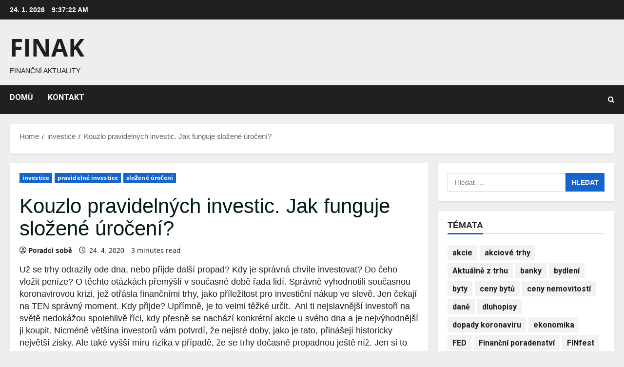

--- FILE ---
content_type: text/html; charset=UTF-8
request_url: https://www.finak.cz/kouzlo-pravidelnych-investic-jak-funguje-slozene-uroceni/
body_size: 24409
content:
<!doctype html>
<html lang="cs">

<head>
  <meta charset="UTF-8">
  <meta name="viewport" content="width=device-width, initial-scale=1">
  <link rel="profile" href="http://gmpg.org/xfn/11">

  <link rel="preload" href="https://fonts.googleapis.com/css?family=Roboto:400,700&#038;subset=latin&#038;display=swap" as="style" crossorigin="anonymous"><meta name='robots' content='index, follow, max-image-preview:large, max-snippet:-1, max-video-preview:-1' />

	<!-- This site is optimized with the Yoast SEO plugin v26.7 - https://yoast.com/wordpress/plugins/seo/ -->
	<title>Kouzlo pravidelných investic. Jak funguje složené úročení? - Finak</title>
	<link rel="canonical" href="https://www.finak.cz/kouzlo-pravidelnych-investic-jak-funguje-slozene-uroceni/" />
	<meta property="og:locale" content="cs_CZ" />
	<meta property="og:type" content="article" />
	<meta property="og:title" content="Kouzlo pravidelných investic. Jak funguje složené úročení? - Finak" />
	<meta property="og:description" content="Už se trhy odrazily ode dna, nebo přijde další propad? Kdy je správná chvíle investovat? Do čeho vložit" />
	<meta property="og:url" content="https://www.finak.cz/kouzlo-pravidelnych-investic-jak-funguje-slozene-uroceni/" />
	<meta property="og:site_name" content="Finak" />
	<meta property="article:published_time" content="2020-04-23T22:01:14+00:00" />
	<meta name="author" content="Poradci sobě" />
	<meta name="twitter:card" content="summary_large_image" />
	<meta name="twitter:label1" content="Napsal(a)" />
	<meta name="twitter:data1" content="Poradci sobě" />
	<meta name="twitter:label2" content="Odhadovaná doba čtení" />
	<meta name="twitter:data2" content="2 minuty" />
	<script type="application/ld+json" class="yoast-schema-graph">{"@context":"https://schema.org","@graph":[{"@type":"Article","@id":"https://www.finak.cz/kouzlo-pravidelnych-investic-jak-funguje-slozene-uroceni/#article","isPartOf":{"@id":"https://www.finak.cz/kouzlo-pravidelnych-investic-jak-funguje-slozene-uroceni/"},"author":{"name":"Poradci sobě","@id":"https://www.finak.cz/#/schema/person/3be59fea6774eb53a56af57fa01e192c"},"headline":"Kouzlo pravidelných investic. Jak funguje složené úročení?","datePublished":"2020-04-23T22:01:14+00:00","mainEntityOfPage":{"@id":"https://www.finak.cz/kouzlo-pravidelnych-investic-jak-funguje-slozene-uroceni/"},"wordCount":493,"commentCount":0,"articleSection":["investice","pravidelné investice","složené úročení"],"inLanguage":"cs","potentialAction":[{"@type":"CommentAction","name":"Comment","target":["https://www.finak.cz/kouzlo-pravidelnych-investic-jak-funguje-slozene-uroceni/#respond"]}]},{"@type":"WebPage","@id":"https://www.finak.cz/kouzlo-pravidelnych-investic-jak-funguje-slozene-uroceni/","url":"https://www.finak.cz/kouzlo-pravidelnych-investic-jak-funguje-slozene-uroceni/","name":"Kouzlo pravidelných investic. Jak funguje složené úročení? - Finak","isPartOf":{"@id":"https://www.finak.cz/#website"},"datePublished":"2020-04-23T22:01:14+00:00","author":{"@id":"https://www.finak.cz/#/schema/person/3be59fea6774eb53a56af57fa01e192c"},"breadcrumb":{"@id":"https://www.finak.cz/kouzlo-pravidelnych-investic-jak-funguje-slozene-uroceni/#breadcrumb"},"inLanguage":"cs","potentialAction":[{"@type":"ReadAction","target":["https://www.finak.cz/kouzlo-pravidelnych-investic-jak-funguje-slozene-uroceni/"]}]},{"@type":"BreadcrumbList","@id":"https://www.finak.cz/kouzlo-pravidelnych-investic-jak-funguje-slozene-uroceni/#breadcrumb","itemListElement":[{"@type":"ListItem","position":1,"name":"Domů","item":"https://www.finak.cz/"},{"@type":"ListItem","position":2,"name":"Kouzlo pravidelných investic. Jak funguje složené úročení?"}]},{"@type":"WebSite","@id":"https://www.finak.cz/#website","url":"https://www.finak.cz/","name":"Finak","description":"Finanční aktuality","potentialAction":[{"@type":"SearchAction","target":{"@type":"EntryPoint","urlTemplate":"https://www.finak.cz/?s={search_term_string}"},"query-input":{"@type":"PropertyValueSpecification","valueRequired":true,"valueName":"search_term_string"}}],"inLanguage":"cs"},{"@type":"Person","@id":"https://www.finak.cz/#/schema/person/3be59fea6774eb53a56af57fa01e192c","name":"Poradci sobě","image":{"@type":"ImageObject","inLanguage":"cs","@id":"https://www.finak.cz/#/schema/person/image/","url":"https://secure.gravatar.com/avatar/09387f0c1eaa83c36de44e2f66cfec53c11b17005750941e64508feca0cf8443?s=96&d=mm&r=g","contentUrl":"https://secure.gravatar.com/avatar/09387f0c1eaa83c36de44e2f66cfec53c11b17005750941e64508feca0cf8443?s=96&d=mm&r=g","caption":"Poradci sobě"},"url":"https://www.finak.cz/author/poradci-sobe/"}]}</script>
	<!-- / Yoast SEO plugin. -->


<link rel='dns-prefetch' href='//fonts.googleapis.com' />
<link href='https://fonts.googleapis.com' crossorigin='anonymous' rel='preconnect' />
<link href='https://fonts.gstatic.com' crossorigin='anonymous' rel='preconnect' />
<link rel="alternate" type="application/rss+xml" title="Finak &raquo; RSS zdroj" href="https://www.finak.cz/feed/" />
<link rel="alternate" type="application/rss+xml" title="Finak &raquo; RSS komentářů" href="https://www.finak.cz/comments/feed/" />
<link rel="alternate" type="application/rss+xml" title="Finak &raquo; RSS komentářů pro Kouzlo pravidelných investic. Jak funguje složené úročení?" href="https://www.finak.cz/kouzlo-pravidelnych-investic-jak-funguje-slozene-uroceni/feed/" />
<link rel="alternate" title="oEmbed (JSON)" type="application/json+oembed" href="https://www.finak.cz/wp-json/oembed/1.0/embed?url=https%3A%2F%2Fwww.finak.cz%2Fkouzlo-pravidelnych-investic-jak-funguje-slozene-uroceni%2F" />
<link rel="alternate" title="oEmbed (XML)" type="text/xml+oembed" href="https://www.finak.cz/wp-json/oembed/1.0/embed?url=https%3A%2F%2Fwww.finak.cz%2Fkouzlo-pravidelnych-investic-jak-funguje-slozene-uroceni%2F&#038;format=xml" />
<style id='wp-img-auto-sizes-contain-inline-css' type='text/css'>
img:is([sizes=auto i],[sizes^="auto," i]){contain-intrinsic-size:3000px 1500px}
/*# sourceURL=wp-img-auto-sizes-contain-inline-css */
</style>
<link rel='stylesheet' id='dashicons-css' href='https://www.finak.cz/wp-includes/css/dashicons.min.css?ver=6.9' type='text/css' media='all' />
<link rel='stylesheet' id='post-views-counter-frontend-css' href='https://www.finak.cz/wp-content/plugins/post-views-counter/css/frontend.css?ver=1.7.0' type='text/css' media='all' />
<link rel='stylesheet' id='morenews-font-open-sans-css' href='https://www.finak.cz/wp-content/themes/morenews/assets/fonts/css/open-sans.css' type='text/css' media='all' />
<link rel='stylesheet' id='morenews-google-fonts-css' href='https://fonts.googleapis.com/css?family=Roboto:400,700&#038;subset=latin&#038;display=swap' type='text/css' media='all' />
<style id='wp-emoji-styles-inline-css' type='text/css'>

	img.wp-smiley, img.emoji {
		display: inline !important;
		border: none !important;
		box-shadow: none !important;
		height: 1em !important;
		width: 1em !important;
		margin: 0 0.07em !important;
		vertical-align: -0.1em !important;
		background: none !important;
		padding: 0 !important;
	}
/*# sourceURL=wp-emoji-styles-inline-css */
</style>
<style id='wp-block-library-inline-css' type='text/css'>
:root{--wp-block-synced-color:#7a00df;--wp-block-synced-color--rgb:122,0,223;--wp-bound-block-color:var(--wp-block-synced-color);--wp-editor-canvas-background:#ddd;--wp-admin-theme-color:#007cba;--wp-admin-theme-color--rgb:0,124,186;--wp-admin-theme-color-darker-10:#006ba1;--wp-admin-theme-color-darker-10--rgb:0,107,160.5;--wp-admin-theme-color-darker-20:#005a87;--wp-admin-theme-color-darker-20--rgb:0,90,135;--wp-admin-border-width-focus:2px}@media (min-resolution:192dpi){:root{--wp-admin-border-width-focus:1.5px}}.wp-element-button{cursor:pointer}:root .has-very-light-gray-background-color{background-color:#eee}:root .has-very-dark-gray-background-color{background-color:#313131}:root .has-very-light-gray-color{color:#eee}:root .has-very-dark-gray-color{color:#313131}:root .has-vivid-green-cyan-to-vivid-cyan-blue-gradient-background{background:linear-gradient(135deg,#00d084,#0693e3)}:root .has-purple-crush-gradient-background{background:linear-gradient(135deg,#34e2e4,#4721fb 50%,#ab1dfe)}:root .has-hazy-dawn-gradient-background{background:linear-gradient(135deg,#faaca8,#dad0ec)}:root .has-subdued-olive-gradient-background{background:linear-gradient(135deg,#fafae1,#67a671)}:root .has-atomic-cream-gradient-background{background:linear-gradient(135deg,#fdd79a,#004a59)}:root .has-nightshade-gradient-background{background:linear-gradient(135deg,#330968,#31cdcf)}:root .has-midnight-gradient-background{background:linear-gradient(135deg,#020381,#2874fc)}:root{--wp--preset--font-size--normal:16px;--wp--preset--font-size--huge:42px}.has-regular-font-size{font-size:1em}.has-larger-font-size{font-size:2.625em}.has-normal-font-size{font-size:var(--wp--preset--font-size--normal)}.has-huge-font-size{font-size:var(--wp--preset--font-size--huge)}.has-text-align-center{text-align:center}.has-text-align-left{text-align:left}.has-text-align-right{text-align:right}.has-fit-text{white-space:nowrap!important}#end-resizable-editor-section{display:none}.aligncenter{clear:both}.items-justified-left{justify-content:flex-start}.items-justified-center{justify-content:center}.items-justified-right{justify-content:flex-end}.items-justified-space-between{justify-content:space-between}.screen-reader-text{border:0;clip-path:inset(50%);height:1px;margin:-1px;overflow:hidden;padding:0;position:absolute;width:1px;word-wrap:normal!important}.screen-reader-text:focus{background-color:#ddd;clip-path:none;color:#444;display:block;font-size:1em;height:auto;left:5px;line-height:normal;padding:15px 23px 14px;text-decoration:none;top:5px;width:auto;z-index:100000}html :where(.has-border-color){border-style:solid}html :where([style*=border-top-color]){border-top-style:solid}html :where([style*=border-right-color]){border-right-style:solid}html :where([style*=border-bottom-color]){border-bottom-style:solid}html :where([style*=border-left-color]){border-left-style:solid}html :where([style*=border-width]){border-style:solid}html :where([style*=border-top-width]){border-top-style:solid}html :where([style*=border-right-width]){border-right-style:solid}html :where([style*=border-bottom-width]){border-bottom-style:solid}html :where([style*=border-left-width]){border-left-style:solid}html :where(img[class*=wp-image-]){height:auto;max-width:100%}:where(figure){margin:0 0 1em}html :where(.is-position-sticky){--wp-admin--admin-bar--position-offset:var(--wp-admin--admin-bar--height,0px)}@media screen and (max-width:600px){html :where(.is-position-sticky){--wp-admin--admin-bar--position-offset:0px}}

/*# sourceURL=wp-block-library-inline-css */
</style><style id='wp-block-paragraph-inline-css' type='text/css'>
.is-small-text{font-size:.875em}.is-regular-text{font-size:1em}.is-large-text{font-size:2.25em}.is-larger-text{font-size:3em}.has-drop-cap:not(:focus):first-letter{float:left;font-size:8.4em;font-style:normal;font-weight:100;line-height:.68;margin:.05em .1em 0 0;text-transform:uppercase}body.rtl .has-drop-cap:not(:focus):first-letter{float:none;margin-left:.1em}p.has-drop-cap.has-background{overflow:hidden}:root :where(p.has-background){padding:1.25em 2.375em}:where(p.has-text-color:not(.has-link-color)) a{color:inherit}p.has-text-align-left[style*="writing-mode:vertical-lr"],p.has-text-align-right[style*="writing-mode:vertical-rl"]{rotate:180deg}
/*# sourceURL=https://www.finak.cz/wp-includes/blocks/paragraph/style.min.css */
</style>
<style id='global-styles-inline-css' type='text/css'>
:root{--wp--preset--aspect-ratio--square: 1;--wp--preset--aspect-ratio--4-3: 4/3;--wp--preset--aspect-ratio--3-4: 3/4;--wp--preset--aspect-ratio--3-2: 3/2;--wp--preset--aspect-ratio--2-3: 2/3;--wp--preset--aspect-ratio--16-9: 16/9;--wp--preset--aspect-ratio--9-16: 9/16;--wp--preset--color--black: #000000;--wp--preset--color--cyan-bluish-gray: #abb8c3;--wp--preset--color--white: #ffffff;--wp--preset--color--pale-pink: #f78da7;--wp--preset--color--vivid-red: #cf2e2e;--wp--preset--color--luminous-vivid-orange: #ff6900;--wp--preset--color--luminous-vivid-amber: #fcb900;--wp--preset--color--light-green-cyan: #7bdcb5;--wp--preset--color--vivid-green-cyan: #00d084;--wp--preset--color--pale-cyan-blue: #8ed1fc;--wp--preset--color--vivid-cyan-blue: #0693e3;--wp--preset--color--vivid-purple: #9b51e0;--wp--preset--gradient--vivid-cyan-blue-to-vivid-purple: linear-gradient(135deg,rgb(6,147,227) 0%,rgb(155,81,224) 100%);--wp--preset--gradient--light-green-cyan-to-vivid-green-cyan: linear-gradient(135deg,rgb(122,220,180) 0%,rgb(0,208,130) 100%);--wp--preset--gradient--luminous-vivid-amber-to-luminous-vivid-orange: linear-gradient(135deg,rgb(252,185,0) 0%,rgb(255,105,0) 100%);--wp--preset--gradient--luminous-vivid-orange-to-vivid-red: linear-gradient(135deg,rgb(255,105,0) 0%,rgb(207,46,46) 100%);--wp--preset--gradient--very-light-gray-to-cyan-bluish-gray: linear-gradient(135deg,rgb(238,238,238) 0%,rgb(169,184,195) 100%);--wp--preset--gradient--cool-to-warm-spectrum: linear-gradient(135deg,rgb(74,234,220) 0%,rgb(151,120,209) 20%,rgb(207,42,186) 40%,rgb(238,44,130) 60%,rgb(251,105,98) 80%,rgb(254,248,76) 100%);--wp--preset--gradient--blush-light-purple: linear-gradient(135deg,rgb(255,206,236) 0%,rgb(152,150,240) 100%);--wp--preset--gradient--blush-bordeaux: linear-gradient(135deg,rgb(254,205,165) 0%,rgb(254,45,45) 50%,rgb(107,0,62) 100%);--wp--preset--gradient--luminous-dusk: linear-gradient(135deg,rgb(255,203,112) 0%,rgb(199,81,192) 50%,rgb(65,88,208) 100%);--wp--preset--gradient--pale-ocean: linear-gradient(135deg,rgb(255,245,203) 0%,rgb(182,227,212) 50%,rgb(51,167,181) 100%);--wp--preset--gradient--electric-grass: linear-gradient(135deg,rgb(202,248,128) 0%,rgb(113,206,126) 100%);--wp--preset--gradient--midnight: linear-gradient(135deg,rgb(2,3,129) 0%,rgb(40,116,252) 100%);--wp--preset--font-size--small: 13px;--wp--preset--font-size--medium: 20px;--wp--preset--font-size--large: 36px;--wp--preset--font-size--x-large: 42px;--wp--preset--spacing--20: 0.44rem;--wp--preset--spacing--30: 0.67rem;--wp--preset--spacing--40: 1rem;--wp--preset--spacing--50: 1.5rem;--wp--preset--spacing--60: 2.25rem;--wp--preset--spacing--70: 3.38rem;--wp--preset--spacing--80: 5.06rem;--wp--preset--shadow--natural: 6px 6px 9px rgba(0, 0, 0, 0.2);--wp--preset--shadow--deep: 12px 12px 50px rgba(0, 0, 0, 0.4);--wp--preset--shadow--sharp: 6px 6px 0px rgba(0, 0, 0, 0.2);--wp--preset--shadow--outlined: 6px 6px 0px -3px rgb(255, 255, 255), 6px 6px rgb(0, 0, 0);--wp--preset--shadow--crisp: 6px 6px 0px rgb(0, 0, 0);}:root { --wp--style--global--content-size: 930px;--wp--style--global--wide-size: 1400px; }:where(body) { margin: 0; }.wp-site-blocks > .alignleft { float: left; margin-right: 2em; }.wp-site-blocks > .alignright { float: right; margin-left: 2em; }.wp-site-blocks > .aligncenter { justify-content: center; margin-left: auto; margin-right: auto; }:where(.wp-site-blocks) > * { margin-block-start: 24px; margin-block-end: 0; }:where(.wp-site-blocks) > :first-child { margin-block-start: 0; }:where(.wp-site-blocks) > :last-child { margin-block-end: 0; }:root { --wp--style--block-gap: 24px; }:root :where(.is-layout-flow) > :first-child{margin-block-start: 0;}:root :where(.is-layout-flow) > :last-child{margin-block-end: 0;}:root :where(.is-layout-flow) > *{margin-block-start: 24px;margin-block-end: 0;}:root :where(.is-layout-constrained) > :first-child{margin-block-start: 0;}:root :where(.is-layout-constrained) > :last-child{margin-block-end: 0;}:root :where(.is-layout-constrained) > *{margin-block-start: 24px;margin-block-end: 0;}:root :where(.is-layout-flex){gap: 24px;}:root :where(.is-layout-grid){gap: 24px;}.is-layout-flow > .alignleft{float: left;margin-inline-start: 0;margin-inline-end: 2em;}.is-layout-flow > .alignright{float: right;margin-inline-start: 2em;margin-inline-end: 0;}.is-layout-flow > .aligncenter{margin-left: auto !important;margin-right: auto !important;}.is-layout-constrained > .alignleft{float: left;margin-inline-start: 0;margin-inline-end: 2em;}.is-layout-constrained > .alignright{float: right;margin-inline-start: 2em;margin-inline-end: 0;}.is-layout-constrained > .aligncenter{margin-left: auto !important;margin-right: auto !important;}.is-layout-constrained > :where(:not(.alignleft):not(.alignright):not(.alignfull)){max-width: var(--wp--style--global--content-size);margin-left: auto !important;margin-right: auto !important;}.is-layout-constrained > .alignwide{max-width: var(--wp--style--global--wide-size);}body .is-layout-flex{display: flex;}.is-layout-flex{flex-wrap: wrap;align-items: center;}.is-layout-flex > :is(*, div){margin: 0;}body .is-layout-grid{display: grid;}.is-layout-grid > :is(*, div){margin: 0;}body{padding-top: 0px;padding-right: 0px;padding-bottom: 0px;padding-left: 0px;}a:where(:not(.wp-element-button)){text-decoration: none;}:root :where(.wp-element-button, .wp-block-button__link){background-color: #32373c;border-radius: 0;border-width: 0;color: #fff;font-family: inherit;font-size: inherit;font-style: inherit;font-weight: inherit;letter-spacing: inherit;line-height: inherit;padding-top: calc(0.667em + 2px);padding-right: calc(1.333em + 2px);padding-bottom: calc(0.667em + 2px);padding-left: calc(1.333em + 2px);text-decoration: none;text-transform: inherit;}.has-black-color{color: var(--wp--preset--color--black) !important;}.has-cyan-bluish-gray-color{color: var(--wp--preset--color--cyan-bluish-gray) !important;}.has-white-color{color: var(--wp--preset--color--white) !important;}.has-pale-pink-color{color: var(--wp--preset--color--pale-pink) !important;}.has-vivid-red-color{color: var(--wp--preset--color--vivid-red) !important;}.has-luminous-vivid-orange-color{color: var(--wp--preset--color--luminous-vivid-orange) !important;}.has-luminous-vivid-amber-color{color: var(--wp--preset--color--luminous-vivid-amber) !important;}.has-light-green-cyan-color{color: var(--wp--preset--color--light-green-cyan) !important;}.has-vivid-green-cyan-color{color: var(--wp--preset--color--vivid-green-cyan) !important;}.has-pale-cyan-blue-color{color: var(--wp--preset--color--pale-cyan-blue) !important;}.has-vivid-cyan-blue-color{color: var(--wp--preset--color--vivid-cyan-blue) !important;}.has-vivid-purple-color{color: var(--wp--preset--color--vivid-purple) !important;}.has-black-background-color{background-color: var(--wp--preset--color--black) !important;}.has-cyan-bluish-gray-background-color{background-color: var(--wp--preset--color--cyan-bluish-gray) !important;}.has-white-background-color{background-color: var(--wp--preset--color--white) !important;}.has-pale-pink-background-color{background-color: var(--wp--preset--color--pale-pink) !important;}.has-vivid-red-background-color{background-color: var(--wp--preset--color--vivid-red) !important;}.has-luminous-vivid-orange-background-color{background-color: var(--wp--preset--color--luminous-vivid-orange) !important;}.has-luminous-vivid-amber-background-color{background-color: var(--wp--preset--color--luminous-vivid-amber) !important;}.has-light-green-cyan-background-color{background-color: var(--wp--preset--color--light-green-cyan) !important;}.has-vivid-green-cyan-background-color{background-color: var(--wp--preset--color--vivid-green-cyan) !important;}.has-pale-cyan-blue-background-color{background-color: var(--wp--preset--color--pale-cyan-blue) !important;}.has-vivid-cyan-blue-background-color{background-color: var(--wp--preset--color--vivid-cyan-blue) !important;}.has-vivid-purple-background-color{background-color: var(--wp--preset--color--vivid-purple) !important;}.has-black-border-color{border-color: var(--wp--preset--color--black) !important;}.has-cyan-bluish-gray-border-color{border-color: var(--wp--preset--color--cyan-bluish-gray) !important;}.has-white-border-color{border-color: var(--wp--preset--color--white) !important;}.has-pale-pink-border-color{border-color: var(--wp--preset--color--pale-pink) !important;}.has-vivid-red-border-color{border-color: var(--wp--preset--color--vivid-red) !important;}.has-luminous-vivid-orange-border-color{border-color: var(--wp--preset--color--luminous-vivid-orange) !important;}.has-luminous-vivid-amber-border-color{border-color: var(--wp--preset--color--luminous-vivid-amber) !important;}.has-light-green-cyan-border-color{border-color: var(--wp--preset--color--light-green-cyan) !important;}.has-vivid-green-cyan-border-color{border-color: var(--wp--preset--color--vivid-green-cyan) !important;}.has-pale-cyan-blue-border-color{border-color: var(--wp--preset--color--pale-cyan-blue) !important;}.has-vivid-cyan-blue-border-color{border-color: var(--wp--preset--color--vivid-cyan-blue) !important;}.has-vivid-purple-border-color{border-color: var(--wp--preset--color--vivid-purple) !important;}.has-vivid-cyan-blue-to-vivid-purple-gradient-background{background: var(--wp--preset--gradient--vivid-cyan-blue-to-vivid-purple) !important;}.has-light-green-cyan-to-vivid-green-cyan-gradient-background{background: var(--wp--preset--gradient--light-green-cyan-to-vivid-green-cyan) !important;}.has-luminous-vivid-amber-to-luminous-vivid-orange-gradient-background{background: var(--wp--preset--gradient--luminous-vivid-amber-to-luminous-vivid-orange) !important;}.has-luminous-vivid-orange-to-vivid-red-gradient-background{background: var(--wp--preset--gradient--luminous-vivid-orange-to-vivid-red) !important;}.has-very-light-gray-to-cyan-bluish-gray-gradient-background{background: var(--wp--preset--gradient--very-light-gray-to-cyan-bluish-gray) !important;}.has-cool-to-warm-spectrum-gradient-background{background: var(--wp--preset--gradient--cool-to-warm-spectrum) !important;}.has-blush-light-purple-gradient-background{background: var(--wp--preset--gradient--blush-light-purple) !important;}.has-blush-bordeaux-gradient-background{background: var(--wp--preset--gradient--blush-bordeaux) !important;}.has-luminous-dusk-gradient-background{background: var(--wp--preset--gradient--luminous-dusk) !important;}.has-pale-ocean-gradient-background{background: var(--wp--preset--gradient--pale-ocean) !important;}.has-electric-grass-gradient-background{background: var(--wp--preset--gradient--electric-grass) !important;}.has-midnight-gradient-background{background: var(--wp--preset--gradient--midnight) !important;}.has-small-font-size{font-size: var(--wp--preset--font-size--small) !important;}.has-medium-font-size{font-size: var(--wp--preset--font-size--medium) !important;}.has-large-font-size{font-size: var(--wp--preset--font-size--large) !important;}.has-x-large-font-size{font-size: var(--wp--preset--font-size--x-large) !important;}
/*# sourceURL=global-styles-inline-css */
</style>

<link rel='stylesheet' id='contact-form-7-css' href='https://www.finak.cz/wp-content/plugins/contact-form-7/includes/css/styles.css?ver=6.1.4' type='text/css' media='all' />
<link rel='stylesheet' id='morenews-style-css' href='https://www.finak.cz/wp-content/themes/morenews/style.css?ver=3.8.11' type='text/css' media='all' />
<style id='morenews-style-inline-css' type='text/css'>
body.aft-dark-mode #sidr,body.aft-dark-mode,body.aft-dark-mode.custom-background,body.aft-dark-mode #af-preloader{background-color:#000000;} body.aft-default-mode #sidr,body.aft-default-mode #af-preloader,body.aft-default-mode{background-color:#eeeeee;} .frm_style_formidable-style.with_frm_style .frm_compact .frm_dropzone.dz-clickable .dz-message,.frm_style_formidable-style.with_frm_style input[type=submit],.frm_style_formidable-style.with_frm_style .frm_submit input[type=button],.frm_style_formidable-style.with_frm_style .frm_submit button,.frm_form_submit_style,.frm_style_formidable-style.with_frm_style .frm-edit-page-btn,.woocommerce #respond input#submit.disabled,.woocommerce #respond input#submit:disabled,.woocommerce #respond input#submit:disabled[disabled],.woocommerce a.button.disabled,.woocommerce a.button:disabled,.woocommerce a.button:disabled[disabled],.woocommerce button.button.disabled,.woocommerce button.button:disabled,.woocommerce button.button:disabled[disabled],.woocommerce input.button.disabled,.woocommerce input.button:disabled,.woocommerce input.button:disabled[disabled],.woocommerce #respond input#submit,.woocommerce a.button,.woocommerce button.button,.woocommerce input.button,.woocommerce #respond input#submit.alt,.woocommerce a.button.alt,.woocommerce button.button.alt,.woocommerce input.button.alt,.woocommerce-account .addresses .title .edit,:root .wc-block-featured-product__link :where(.wp-element-button,.wp-block-button__link),:root .wc-block-featured-category__link :where(.wp-element-button,.wp-block-button__link),hustle-button,button.wc-block-mini-cart__button,.wc-block-checkout .wp-block-button__link,.wp-block-button.wc-block-components-product-button .wp-block-button__link,.wc-block-grid__product-add-to-cart.wp-block-button .wp-block-button__link,body .wc-block-components-button,.wc-block-grid .wp-block-button__link,.woocommerce-notices-wrapper .button,body .woocommerce-notices-wrapper .button:hover,body.woocommerce .single_add_to_cart_button.button:hover,body.woocommerce a.button.add_to_cart_button:hover,.widget-title-fill-and-border .morenews-widget .wp-block-search__label,.widget-title-fill-and-border .morenews-widget .wp-block-group .wp-block-heading,.widget-title-fill-and-no-border .morenews-widget .wp-block-search__label,.widget-title-fill-and-no-border .morenews-widget .wp-block-group .wp-block-heading,.widget-title-fill-and-border .wp_post_author_widget .widget-title .header-after,.widget-title-fill-and-border .widget-title .heading-line,.widget-title-fill-and-border .aft-posts-tabs-panel .nav-tabs>li>a.active,.widget-title-fill-and-border .aft-main-banner-wrapper .widget-title .heading-line ,.widget-title-fill-and-no-border .wp_post_author_widget .widget-title .header-after,.widget-title-fill-and-no-border .widget-title .heading-line,.widget-title-fill-and-no-border .aft-posts-tabs-panel .nav-tabs>li>a.active,.widget-title-fill-and-no-border .aft-main-banner-wrapper .widget-title .heading-line,a.sidr-class-sidr-button-close,body.widget-title-border-bottom .header-after1 .heading-line-before,body.widget-title-border-bottom .widget-title .heading-line-before,.widget-title-border-center .morenews-widget .wp-block-search__label::after,.widget-title-border-center .morenews-widget .wp-block-group .wp-block-heading::after,.widget-title-border-center .wp_post_author_widget .widget-title .heading-line-before,.widget-title-border-center .aft-posts-tabs-panel .nav-tabs>li>a.active::after,.widget-title-border-center .wp_post_author_widget .widget-title .header-after::after,.widget-title-border-center .widget-title .heading-line-after,.widget-title-border-bottom .morenews-widget .wp-block-search__label::after,.widget-title-border-bottom .morenews-widget .wp-block-group .wp-block-heading::after,.widget-title-border-bottom .heading-line::before,.widget-title-border-bottom .wp-post-author-wrap .header-after::before,.widget-title-border-bottom .aft-posts-tabs-panel .nav-tabs>li>a.active span::after,.aft-dark-mode .is-style-fill a.wp-block-button__link:not(.has-background),.aft-default-mode .is-style-fill a.wp-block-button__link:not(.has-background),#reading-progress-bar,a.comment-reply-link,body.aft-default-mode .reply a,body.aft-dark-mode .reply a,.aft-popular-taxonomies-lists span::before ,#loader-wrapper div,span.heading-line::before,.wp-post-author-wrap .header-after::before,body.aft-dark-mode input[type="button"],body.aft-dark-mode input[type="reset"],body.aft-dark-mode input[type="submit"],body.aft-dark-mode .inner-suscribe input[type=submit],body.aft-default-mode input[type="button"],body.aft-default-mode input[type="reset"],body.aft-default-mode input[type="submit"],body.aft-default-mode .inner-suscribe input[type=submit],.woocommerce-product-search button[type="submit"],input.search-submit,.wp-block-search__button,.af-youtube-slider .af-video-wrap .af-bg-play i,.af-youtube-video-list .entry-header-yt-video-wrapper .af-yt-video-play i,.af-post-format i,body .btn-style1 a:visited,body .btn-style1 a,body span.post-page-numbers.current,body .morenews-pagination .nav-links .page-numbers.current,body #scroll-up,button,a.author-button.primary,.morenews-reaction-button .reaction-percentage,h3.morenews-subtitle:after,body article.sticky .read-single:before,.aft-readmore-wrapper a.aft-readmore:hover,body.aft-dark-mode .aft-readmore-wrapper a.aft-readmore:hover,footer.site-footer .aft-readmore-wrapper a.aft-readmore:hover,.aft-readmore-wrapper a.aft-readmore:hover,body .trending-posts-vertical .trending-no{background-color:#1665CF ;} div.wpforms-container-full button[type=submit]:hover,div.wpforms-container-full button[type=submit]:not(:hover):not(:active){background-color:#1665CF !important;} .grid-design-texts-over-image .aft-readmore-wrapper a.aft-readmore:hover,.aft-readmore-wrapper a.aft-readmore:hover,body.aft-dark-mode .aft-readmore-wrapper a.aft-readmore:hover,body.aft-default-mode .aft-readmore-wrapper a.aft-readmore:hover,a.author-button.primary,.morenews-post-badge,body.single .entry-header .aft-post-excerpt-and-meta .post-excerpt,body.aft-dark-mode.single span.tags-links a:hover,.morenews-pagination .nav-links .page-numbers.current,.aft-readmore-wrapper a.aft-readmore:hover,p.awpa-more-posts a:hover,.wp-post-author-meta .wp-post-author-meta-more-posts a.awpa-more-posts:hover{border-color:#1665CF ;} body:not(.rtl) .aft-popular-taxonomies-lists span::after{border-left-color:#1665CF ;} body.rtl .aft-popular-taxonomies-lists span::after{border-right-color:#1665CF ;} .widget-title-fill-and-no-border .morenews-widget .wp-block-search__label::after,.widget-title-fill-and-no-border .morenews-widget .wp-block-group .wp-block-heading::after,.widget-title-fill-and-no-border .aft-posts-tabs-panel .nav-tabs>li a.active::after,.widget-title-fill-and-no-border .morenews-widget .widget-title::before,.widget-title-fill-and-no-border .morenews-customizer .widget-title::before{border-top-color:#1665CF ;} .woocommerce div.product .woocommerce-tabs ul.tabs li.active,#scroll-up::after,.aft-dark-mode #loader,.aft-default-mode #loader{border-bottom-color:#1665CF ;} footer.site-footer .wp-calendar-nav a:hover,footer.site-footer .wp-block-latest-comments__comment-meta a:hover,.aft-dark-mode .tagcloud a:hover,.aft-dark-mode .widget ul.menu >li a:hover,.aft-dark-mode .widget > ul > li a:hover,.banner-exclusive-posts-wrapper a:hover,.list-style .read-title h3 a:hover,.grid-design-default .read-title h3 a:hover,body.aft-dark-mode .banner-exclusive-posts-wrapper a:hover,body.aft-dark-mode .banner-exclusive-posts-wrapper a:visited:hover,body.aft-default-mode .banner-exclusive-posts-wrapper a:hover,body.aft-default-mode .banner-exclusive-posts-wrapper a:visited:hover,body.wp-post-author-meta .awpa-display-name a:hover,.widget_text a ,.post-description a:not(.aft-readmore),.post-description a:not(.aft-readmore):visited,.wp_post_author_widget .wp-post-author-meta .awpa-display-name a:hover,.wp-post-author-meta .wp-post-author-meta-more-posts a.awpa-more-posts:hover,body.aft-default-mode .af-breadcrumbs a:hover,body.aft-dark-mode .af-breadcrumbs a:hover,body .wp-block-latest-comments li.wp-block-latest-comments__comment a:hover,body .site-footer .color-pad .read-title h3 a:hover,body.aft-dark-mode #secondary .morenews-widget ul[class*="wp-block-"] a:hover,body.aft-dark-mode #secondary .morenews-widget ol[class*="wp-block-"] a:hover,body.aft-dark-mode a.post-edit-link:hover,body.aft-default-mode #secondary .morenews-widget ul[class*="wp-block-"] a:hover,body.aft-default-mode #secondary .morenews-widget ol[class*="wp-block-"] a:hover,body.aft-default-mode a.post-edit-link:hover,body.aft-default-mode #secondary .widget > ul > li a:hover,body.aft-default-mode footer.comment-meta a:hover,body.aft-dark-mode footer.comment-meta a:hover,body.aft-default-mode .comment-form a:hover,body.aft-dark-mode .comment-form a:hover,body.aft-dark-mode .entry-content > .wp-block-tag-cloud a:not(.has-text-color):hover,body.aft-default-mode .entry-content > .wp-block-tag-cloud a:not(.has-text-color):hover,body.aft-dark-mode .entry-content .wp-block-archives-list.wp-block-archives a:not(.has-text-color):hover,body.aft-default-mode .entry-content .wp-block-archives-list.wp-block-archives a:not(.has-text-color):hover,body.aft-dark-mode .entry-content .wp-block-latest-posts a:not(.has-text-color):hover,body.aft-dark-mode .entry-content .wp-block-categories-list.wp-block-categories a:not(.has-text-color):hover,body.aft-default-mode .entry-content .wp-block-latest-posts a:not(.has-text-color):hover,body.aft-default-mode .entry-content .wp-block-categories-list.wp-block-categories a:not(.has-text-color):hover,.aft-default-mode .wp-block-archives-list.wp-block-archives a:not(.has-text-color):hover,.aft-default-mode .wp-block-latest-posts a:not(.has-text-color):hover,.aft-default-mode .wp-block-categories-list.wp-block-categories a:not(.has-text-color):hover,.aft-default-mode .wp-block-latest-comments li.wp-block-latest-comments__comment a:hover,.aft-dark-mode .wp-block-archives-list.wp-block-archives a:not(.has-text-color):hover,.aft-dark-mode .wp-block-latest-posts a:not(.has-text-color):hover,.aft-dark-mode .wp-block-categories-list.wp-block-categories a:not(.has-text-color):hover,.aft-dark-mode .wp-block-latest-comments li.wp-block-latest-comments__comment a:hover,body.aft-dark-mode .morenews-pagination .nav-links a.page-numbers:hover,body.aft-default-mode .morenews-pagination .nav-links a.page-numbers:hover,body.aft-default-mode .aft-popular-taxonomies-lists ul li a:hover ,body.aft-dark-mode .aft-popular-taxonomies-lists ul li a:hover,body.aft-dark-mode .wp-calendar-nav a,body .entry-content > .wp-block-heading:not(.has-link-color):not(.wp-block-post-title) a,body .entry-content > ul a,body .entry-content > ol a,body .entry-content > p:not(.has-link-color) a ,body.aft-default-mode p.logged-in-as a,body.aft-dark-mode p.logged-in-as a,body.aft-dark-mode .woocommerce-loop-product__title:hover,body.aft-default-mode .woocommerce-loop-product__title:hover,a:hover,p a,.stars a:active,.stars a:focus,.morenews-widget.widget_text a,a.author-website:hover,.author-box-content a.author-posts-link:hover,body .morenews-sponsor a,body .morenews-source a,body.aft-default-mode .wp-block-latest-comments li.wp-block-latest-comments__comment a:hover,body.aft-dark-mode .wp-block-latest-comments li.wp-block-latest-comments__comment a:hover,.entry-content .wp-block-latest-comments a:not(.has-text-color):hover,.wc-block-grid__product .wc-block-grid__product-link:focus,body.aft-default-mode .entry-content .wp-block-heading:not(.has-link-color):not(.wp-block-post-title) a,body.aft-dark-mode .entry-content .wp-block-heading:not(.has-link-color):not(.wp-block-post-title) a,body.aft-default-mode .comment-content a,body.aft-dark-mode .comment-content a,body.aft-default-mode .post-excerpt a,body.aft-dark-mode .post-excerpt a,body.aft-default-mode .wp-block-tag-cloud a:hover,body.aft-default-mode .tagcloud a:hover,body.aft-default-mode.single span.tags-links a:hover,body.aft-default-mode p.awpa-more-posts a:hover,body.aft-default-mode p.awpa-website a:hover ,body.aft-default-mode .wp-post-author-meta h4 a:hover,body.aft-default-mode .widget ul.menu >li a:hover,body.aft-default-mode .widget > ul > li a:hover,body.aft-default-mode .nav-links a:hover,body.aft-default-mode ul.trail-items li a:hover,body.aft-dark-mode .wp-block-tag-cloud a:hover,body.aft-dark-mode .tagcloud a:hover,body.aft-dark-mode.single span.tags-links a:hover,body.aft-dark-mode p.awpa-more-posts a:hover,body.aft-dark-mode p.awpa-website a:hover ,body.aft-dark-mode .widget ul.menu >li a:hover,body.aft-dark-mode .nav-links a:hover,body.aft-dark-mode ul.trail-items li a:hover{color:#1665CF ;} @media only screen and (min-width:992px){body.aft-default-mode .morenews-header .main-navigation .menu-desktop > ul > li:hover > a:before,body.aft-default-mode .morenews-header .main-navigation .menu-desktop > ul > li.current-menu-item > a:before{background-color:#1665CF ;} } .woocommerce-product-search button[type="submit"],input.search-submit{background-color:#1665CF ;} .aft-dark-mode .entry-content a:hover,.aft-dark-mode .entry-content a:focus,.aft-dark-mode .entry-content a:active,.wp-calendar-nav a,#wp-calendar tbody td a,body.aft-dark-mode #wp-calendar tbody td#today,body.aft-default-mode #wp-calendar tbody td#today,body.aft-default-mode .entry-content .wp-block-heading:not(.has-link-color):not(.wp-block-post-title) a,body.aft-dark-mode .entry-content .wp-block-heading:not(.has-link-color):not(.wp-block-post-title) a,body .entry-content > ul a,body .entry-content > ul a:visited,body .entry-content > ol a,body .entry-content > ol a:visited,body .entry-content > p:not(.has-link-color) a,body .entry-content > p:not(.has-link-color) a:visited{color:#1665CF ;} .woocommerce-product-search button[type="submit"],input.search-submit,body.single span.tags-links a:hover,body .entry-content .wp-block-heading:not(.has-link-color):not(.wp-block-post-title) a,body .entry-content > ul a,body .entry-content > ul a:visited,body .entry-content > ol a,body .entry-content > ol a:visited,body .entry-content > p:not(.has-link-color) a,body .entry-content > p:not(.has-link-color) a:visited{border-color:#1665CF ;} @media only screen and (min-width:993px){.main-navigation .menu-desktop > li.current-menu-item::after,.main-navigation .menu-desktop > ul > li.current-menu-item::after,.main-navigation .menu-desktop > li::after,.main-navigation .menu-desktop > ul > li::after{background-color:#1665CF ;} } .site-branding .site-title{font-family:'Open Sans','Noto Sans','Noto Sans CJK SC','Noto Sans JP','Noto Sans KR',system-ui,-apple-system,'Segoe UI',Roboto,'Helvetica Neue',Arial,sans-serif,'Apple Color Emoji','Segoe UI Emoji','Segoe UI Symbol';} body,button,input,select,optgroup,.cat-links li a,.min-read,.af-social-contacts .social-widget-menu .screen-reader-text,textarea{font-family:'Open Sans','Noto Sans','Noto Sans CJK SC','Noto Sans JP','Noto Sans KR',system-ui,-apple-system,'Segoe UI',Roboto,'Helvetica Neue',Arial,sans-serif,'Apple Color Emoji','Segoe UI Emoji','Segoe UI Symbol';} .wp-block-tag-cloud a,.tagcloud a,body span.hustle-title,.wp-block-blockspare-blockspare-tabs .bs-tabs-title-list li a.bs-tab-title,.navigation.post-navigation .nav-links a,div.custom-menu-link > a,.exclusive-posts .exclusive-now span,.aft-popular-taxonomies-lists span,.exclusive-posts a,.aft-posts-tabs-panel .nav-tabs>li>a,.widget-title-border-bottom .aft-posts-tabs-panel .nav-tabs>li>a,.nav-tabs>li,.widget ul ul li,.widget ul.menu >li ,.widget > ul > li,.wp-block-search__label,.wp-block-latest-posts.wp-block-latest-posts__list li,.wp-block-latest-comments li.wp-block-latest-comments__comment,.wp-block-group ul li a,.main-navigation ul li a,h1,h2,h3,h4,h5,h6{font-family:'Roboto','Noto Sans','Noto Sans CJK SC','Noto Sans JP','Noto Sans KR',system-ui,-apple-system,'Segoe UI',Roboto,'Helvetica Neue',Arial,sans-serif,'Apple Color Emoji','Segoe UI Emoji','Segoe UI Symbol';} .container-wrapper .elementor{max-width:100%;} .full-width-content .elementor-section-stretched,.align-content-left .elementor-section-stretched,.align-content-right .elementor-section-stretched{max-width:100%;left:0 !important;}
/*# sourceURL=morenews-style-inline-css */
</style>
<link rel='stylesheet' id='morenews-child-style-css' href='https://www.finak.cz/wp-content/themes/morenews-child/style.css?ver=6.9' type='text/css' media='all' />
<link rel='stylesheet' id='aft-icons-css' href='https://www.finak.cz/wp-content/themes/morenews/assets/icons/style.css?ver=6.9' type='text/css' media='all' />
<link rel='stylesheet' id='bootstrap-css' href='https://www.finak.cz/wp-content/themes/morenews/assets/bootstrap/css/bootstrap.min.css?ver=6.9' type='text/css' media='all' />
<link rel='stylesheet' id='slick-css' href='https://www.finak.cz/wp-content/themes/morenews/assets/slick/css/slick.min.css?ver=6.9' type='text/css' media='all' />
<link rel='stylesheet' id='sidr-css' href='https://www.finak.cz/wp-content/themes/morenews/assets/sidr/css/jquery.sidr.dark.css?ver=6.9' type='text/css' media='all' />
<link rel='stylesheet' id='magnific-popup-css' href='https://www.finak.cz/wp-content/themes/morenews/assets/magnific-popup/magnific-popup.css?ver=6.9' type='text/css' media='all' />
<script type="text/javascript" src="https://www.finak.cz/wp-includes/js/jquery/jquery.min.js?ver=3.7.1" id="jquery-core-js"></script>
<script type="text/javascript" src="https://www.finak.cz/wp-includes/js/jquery/jquery-migrate.min.js?ver=3.4.1" id="jquery-migrate-js"></script>
<script type="text/javascript" src="https://www.finak.cz/wp-content/themes/morenews/assets/jquery.cookie.js?ver=6.9" id="jquery-cookie-js"></script>
<script type="text/javascript" src="https://www.finak.cz/wp-content/themes/morenews/assets/background-script.js?ver=6.9" id="morenews-background-script-js"></script>
<link rel="https://api.w.org/" href="https://www.finak.cz/wp-json/" /><link rel="alternate" title="JSON" type="application/json" href="https://www.finak.cz/wp-json/wp/v2/posts/310" /><link rel="EditURI" type="application/rsd+xml" title="RSD" href="https://www.finak.cz/xmlrpc.php?rsd" />
<meta name="generator" content="WordPress 6.9" />
<link rel='shortlink' href='https://www.finak.cz/?p=310' />

		<!-- GA Google Analytics @ https://m0n.co/ga -->
		<script>
			(function(i,s,o,g,r,a,m){i['GoogleAnalyticsObject']=r;i[r]=i[r]||function(){
			(i[r].q=i[r].q||[]).push(arguments)},i[r].l=1*new Date();a=s.createElement(o),
			m=s.getElementsByTagName(o)[0];a.async=1;a.src=g;m.parentNode.insertBefore(a,m)
			})(window,document,'script','https://www.google-analytics.com/analytics.js','ga');
			ga('create', 'UA-162796389-1', 'auto');
			ga('send', 'pageview');
		</script>

	<link rel="pingback" href="https://www.finak.cz/xmlrpc.php">    <style type="text/css">
            .site-title a,
      .site-header .site-branding .site-title a:visited,
      .site-header .site-branding .site-title a:hover,
      .site-description {
        color: #1f1f1f      }

      body.aft-dark-mode .site-title a,
      body.aft-dark-mode .site-header .site-branding .site-title a:visited,
      body.aft-dark-mode .site-header .site-branding .site-title a:hover,
      body.aft-dark-mode .site-description {
        color: #ffffff;
      }

      .header-layout-3 .site-header .site-branding .site-title,
      .site-branding .site-title {
        font-size: 50px;
      }

      @media only screen and (max-width: 640px) {
        .site-branding .site-title {
          font-size: 2.75rem;

        }
      }

      /* @media only screen and (max-width: 375px) {
                    .site-branding .site-title {
                        font-size: 32px;

                    }
                } */

          </style>
<link rel="icon" href="https://www.finak.cz/wp-content/uploads/2020/04/cropped-favicon-32x32.png" sizes="32x32" />
<link rel="icon" href="https://www.finak.cz/wp-content/uploads/2020/04/cropped-favicon-192x192.png" sizes="192x192" />
<link rel="apple-touch-icon" href="https://www.finak.cz/wp-content/uploads/2020/04/cropped-favicon-180x180.png" />
<meta name="msapplication-TileImage" content="https://www.finak.cz/wp-content/uploads/2020/04/cropped-favicon-270x270.png" />
</head>

<body class="wp-singular post-template-default single single-post postid-310 single-format-standard wp-embed-responsive wp-theme-morenews wp-child-theme-morenews-child  aft-sticky-header aft-default-mode aft-header-layout-side header-image-default widget-title-border-bottom default-content-layout single-content-mode-default single-post-title-boxed align-content-left af-wide-layout">
  
  
  <div id="page" class="site af-whole-wrapper">
    <a class="skip-link screen-reader-text" href="#content">Skip to content</a>

    
    <header id="masthead" class="header-layout-side morenews-header">
        <div class="top-header">
    <div class="container-wrapper">
      <div class="top-bar-flex">
        <div class="top-bar-left col-2">
          <div class="date-bar-left">
                  <span class="topbar-date">
        24. 1. 2026 <span id="topbar-time"></span>      </span>
              </div>
        </div>
        <div class="top-bar-right col-2">
          <div class="aft-small-social-menu">
                            </div>
        </div>
      </div>
    </div>
  </div>
<div class="af-middle-header " >
  <div class="container-wrapper">

        <div class="af-middle-container">
      <div class="logo">
            <div class="site-branding uppercase-site-title">
              <p class="site-title font-family-1">
          <a href="https://www.finak.cz/" class="site-title-anchor" rel="home">Finak</a>
        </p>
      
              <p class="site-description">Finanční aktuality</p>
          </div>

          </div>
          </div>
  </div>
</div>
<div id="main-navigation-bar" class="af-bottom-header">
  <div class="container-wrapper">
    <div class="bottom-bar-flex">
      <div class="offcanvas-navigaiton">
                <div class="af-bottom-head-nav">
              <div class="navigation-container">
      <nav class="main-navigation clearfix">

        <span class="toggle-menu" >
          <a href="#" role="button" class="aft-void-menu" aria-controls="primary-menu" aria-expanded="false">
            <span class="screen-reader-text">
              Primary Menu            </span>
            <i class="ham"></i>
          </a>
        </span>


        <div class="menu main-menu menu-desktop show-menu-border"><ul id="primary-menu" class="menu"><li id="menu-item-124" class="menu-item menu-item-type-custom menu-item-object-custom menu-item-home menu-item-124"><a href="https://www.finak.cz">DOMŮ</a></li>
<li id="menu-item-123" class="menu-item menu-item-type-post_type menu-item-object-page menu-item-123"><a href="https://www.finak.cz/kontakt/">KONTAKT</a></li>
</ul></div>      </nav>
    </div>


          </div>
      </div>
      <div class="search-watch">
                  <div class="af-search-wrap">
      <div class="search-overlay" aria-label="Open search form">
        <a href="#" title="Search" class="search-icon" aria-label="Open search form">
          <i class="fa fa-search"></i>
        </a>
        <div class="af-search-form">
          <form role="search" method="get" class="search-form" action="https://www.finak.cz/">
				<label>
					<span class="screen-reader-text">Vyhledávání</span>
					<input type="search" class="search-field" placeholder="Hledat &hellip;" value="" name="s" />
				</label>
				<input type="submit" class="search-submit" value="Hledat" />
			</form>          <!-- Live Search Results -->
          <div id="af-live-search-results"></div>
        </div>
      </div>
    </div>

                
          </div>
    </div>
  </div>
</div>
    </header>

    <!-- end slider-section -->
  
                    <div class="aft-main-breadcrumb-wrapper container-wrapper">
              <div class="af-breadcrumbs font-family-1 color-pad">

      <div role="navigation" aria-label="Breadcrumbs" class="breadcrumb-trail breadcrumbs" itemprop="breadcrumb"><ul class="trail-items" itemscope itemtype="http://schema.org/BreadcrumbList"><meta name="numberOfItems" content="3" /><meta name="itemListOrder" content="Ascending" /><li itemprop="itemListElement" itemscope itemtype="http://schema.org/ListItem" class="trail-item trail-begin"><a href="https://www.finak.cz/" rel="home" itemprop="item"><span itemprop="name">Home</span></a><meta itemprop="position" content="1" /></li><li itemprop="itemListElement" itemscope itemtype="http://schema.org/ListItem" class="trail-item"><a href="https://www.finak.cz/category/investice/" itemprop="item"><span itemprop="name">investice</span></a><meta itemprop="position" content="2" /></li><li itemprop="itemListElement" itemscope itemtype="http://schema.org/ListItem" class="trail-item trail-end"><a href="https://www.finak.cz/kouzlo-pravidelnych-investic-jak-funguje-slozene-uroceni/" itemprop="item"><span itemprop="name">Kouzlo pravidelných investic. Jak funguje složené úročení?</span></a><meta itemprop="position" content="3" /></li></ul></div>
    </div>
          </div>
      
      <div id="content" class="container-wrapper">
      <div class="section-block-upper">
    <div id="primary" class="content-area">
        <main id="main" class="site-main">
                            <article id="post-310" class="af-single-article post-310 post type-post status-publish format-standard hentry category-investice category-pravidelne-investice category-slozene-uroceni">

                    <div class="entry-content-wrap read-single social-after-title">

                                <header class="entry-header pos-rel">
            <div class="read-details">
                <div class="entry-header-details af-cat-widget-carousel">
                    
                        <div class="figure-categories read-categories figure-categories-bg categories-inside-image">
                                                        <ul class="cat-links"><li class="meta-category">
                             <a class="morenews-categories category-color-1" href="https://www.finak.cz/category/investice/" aria-label="investice">
                                 investice
                             </a>
                        </li><li class="meta-category">
                             <a class="morenews-categories category-color-1" href="https://www.finak.cz/category/pravidelne-investice/" aria-label="pravidelné investice">
                                 pravidelné investice
                             </a>
                        </li><li class="meta-category">
                             <a class="morenews-categories category-color-1" href="https://www.finak.cz/category/slozene-uroceni/" aria-label="složené úročení">
                                 složené úročení
                             </a>
                        </li></ul>                        </div>
                                        <h1 class="entry-title">Kouzlo pravidelných investic. Jak funguje složené úročení?</h1>


                    <div class="aft-post-excerpt-and-meta color-pad">
                                                
                        <div class="entry-meta author-links">

                            


                            <span class="item-metadata posts-author byline">
                                            <i class="far fa-user-circle"></i>
                          <a href="https://www.finak.cz/author/poradci-sobe/">
              Poradci sobě      </a>
                    </span>
            

                            <span class="item-metadata posts-date">
                    <i class="far fa-clock" aria-hidden="true"></i>
                    24. 4. 2020                </span>
            


                            <span class="min-read">3 minutes read</span>                              <div class="aft-comment-view-share">
      </div>
                              
                        </div>
                    </div>
                </div>
            </div>



        </header><!-- .entry-header -->




        <!-- end slider-section -->
                                
                        
                        

    <div class="color-pad">
        <div class="entry-content read-details">
            <p>Už se trhy odrazily ode dna, nebo přijde další propad? Kdy je správná chvíle investovat? Do čeho vložit peníze? O&#160;těchto otázkách přemýšlí v&#160;současné době řada lidí. Správně vyhodnotili současnou koronavirovou krizi, jež otřásla finančními trhy, jako příležitost pro investiční nákup ve slevě. Jen čekají na TEN správný moment. Kdy přijde? Upřímně, je to velmi těžké určit.  Ani ti nejslavnější investoři na světě nedokážou spolehlivě říci, kdy přesně se nachází konkrétní akcie u&#160;svého dna a&#160;je nejvýhodnější ji koupit. Nicméně většina investorů vám potvrdí, že nejisté doby, jako je tato, přinášejí historicky největší zisky. Ale také vyšší míru rizika v&#160;případě, že se trhy dočasně propadnou ještě níž. Jen si to shrňme, shodneme se na tom, že zlevněné akcie jsou nebývalou příležitostí, jak investici zhodnotit. Jen nevíme, kdy přesně nakoupit, protože se v&#160;krizi oprávněně obáváme dalších propadů, které nedokážeme spolehlivě předpovědět. Jak z&#160;toho ven a&#160;tuto příležitost neprováhat? Riziko špatného načasování Odpovědí a&#160;vhodným kompromisem je pravidelná investice. Díky ní snížíme riziko špatného načasování. Navíc v&#160;dnešní době, kdy jsou trhy více rozkolísané, můžeme toto kolísání využít ve vlastní prospěch. Rozložením investice do delšího časového období nevsázíme vše na jednu kartu a&#160;propady můžeme brát jako nákup při&#160;akci v&#160;obchodě. Hlavním argumentem, proč investovat pravidelně již nyní, a&#160;ne později, je složené úročení. Co to vlastně je? Je to způsob úročení, při&#160;kterém se úrok na konci každého úrokovacího období přičítá k&#160;již dosažené hodnotě investovaného kapitálu a&#160;spolu s&#160;ním se dále úročí. Naproti tomu jednoduché úročení je takový způsob, kdy se úrok vypočte pouze z&#160;původního investovaného kapitálu. Říkáte si, že v&#160;tom není zase až tak velký rozdíl? Že se musí jednat jenom o&#160;pár haléřů či&#160;korun? Omyl. V&#160;dostatečném časovém období se jedná o&#160;statisíce a&#160;někdy i&#160;o&#160;miliony. Dva investiční kamarádi Ukažme si to na příkladu dvou kamarádů – Milana a&#160;Petra. Milan začne investovat dnes a&#160;deset let bude měsíčně vkládat 2&#160;000 korun do akciového fondu, [&#8230;]</p>
<p>The post <a rel="nofollow" href="https://poradci-sobe.cz/investice/kouzlo-pravidelnych-investic-jak-funguje-slozene-uroceni/">Kouzlo pravidelných investic. Jak funguje složené úročení?</a> appeared first on <a rel="nofollow" href="https://poradci-sobe.cz">Poradci-sobě.cz</a>.</p>
      <section class="morenews-author-bio">

          
    <div class="af-title-subtitle-wrap">
      <h2 class="widget-title header-after1 ">
        <span class="heading-line-before"></span>
        <span class="heading-line">About the Author</span>
        <span class="heading-line-after"></span>
      </h2>
    </div>


          <div class="author-box-content">
              <div class="author-avatar">
                  <img alt='' src='https://secure.gravatar.com/avatar/09387f0c1eaa83c36de44e2f66cfec53c11b17005750941e64508feca0cf8443?s=96&#038;d=mm&#038;r=g' srcset='https://secure.gravatar.com/avatar/09387f0c1eaa83c36de44e2f66cfec53c11b17005750941e64508feca0cf8443?s=192&#038;d=mm&#038;r=g 2x' class='avatar avatar-96 photo' height='96' width='96' />              </div>
              <div class="author-info">
                  <h3 class="author-name">
                      <a href="https://www.finak.cz/author/poradci-sobe/">
                          Poradci sobě                      </a>
                  </h3>
                                        <p class="author-role">
                          Contributor                      </p>
                                    <p class="author-description">
                                        </p>

                  <div class="author-website-and-posts">
                  
                  <a href="https://www.finak.cz/author/poradci-sobe/" class="author-posts-link">
                      View All Posts                  </a>
                  </div>

              </div>
          </div>
      </section>
									<div class="aft-readmore-wrapper">
							<a href="https://poradci-sobe.cz/investice/kouzlo-pravidelnych-investic-jak-funguje-slozene-uroceni/" class="aft-readmore">Číst více</a>
						</div>
					                            <div class="post-item-metadata entry-meta">
                                    </div>
                        
	<nav class="navigation post-navigation" aria-label="Číst dále">
		<h2 class="screen-reader-text">Číst dále</h2>
		<div class="nav-links"><div class="nav-previous"><a href="https://www.finak.cz/vsechny-krize-probihaji-v-podobnych-cyklech-nyni-jsme-za-vrcholem-druhe-faze/" rel="prev"><span class="em-post-navigation">Předchozí:</span> Všechny krize probíhají v podobných cyklech, nyní jsme za vrcholem druhé fáze</a></div><div class="nav-next"><a href="https://www.finak.cz/mytus-cernych-labuti/" rel="next"><span class="em-post-navigation">Další:</span> Mýtus černých labutí</a></div></div>
	</nav>                    </div><!-- .entry-content -->
    </div>
                    </div>



                    
<div id="comments" class="comments-area">

		<div id="respond" class="comment-respond">
		<h3 id="reply-title" class="comment-reply-title">Napsat komentář <small><a rel="nofollow" id="cancel-comment-reply-link" href="/kouzlo-pravidelnych-investic-jak-funguje-slozene-uroceni/#respond" style="display:none;">Zrušit odpověď na komentář</a></small></h3><p class="must-log-in">Pro přidávání komentářů se musíte nejdříve <a href="https://www.finak.cz/wp-login.php?redirect_to=https%3A%2F%2Fwww.finak.cz%2Fkouzlo-pravidelnych-investic-jak-funguje-slozene-uroceni%2F">přihlásit</a>.</p>	</div><!-- #respond -->
	
</div><!-- #comments -->



                    
<div class="promotionspace enable-promotionspace">
    <div class="af-reated-posts morenews-customizer">
                        
    <div class="af-title-subtitle-wrap">
      <h2 class="widget-title header-after1 ">
        <span class="heading-line-before"></span>
        <span class="heading-line">Související články</span>
        <span class="heading-line-after"></span>
      </h2>
    </div>
                        <div class="af-container-row clearfix">
                                    <div class="col-3 float-l pad latest-posts-grid af-sec-post">
                        
    <div class="pos-rel read-single color-pad clearfix af-cat-widget-carousel grid-design-default has-post-image">
      
      <div class="read-img pos-rel read-bg-img">
        <a class="aft-post-image-link" aria-label="CSG úspěšně vstoupila na Pražskou burzu, akcie první den posílily o více než 30 %" href="https://www.finak.cz/csg-uspesne-vstoupila-na-prazskou-burzu-akcie-prvni-den-posilily-o-vice-nez-30/"></a>
        <img width="640" height="426" src="https://www.finak.cz/wp-content/uploads/2026/01/csg-uspesne-vstoupila-na-prazskou-burzu-akcie-prvni-den-posilily-o-vice-nez-30-768x511.jpg" class="attachment-medium_large size-medium_large wp-post-image" alt="Paris,Nord,Villepinte,,France,-,June,20,,2024,-,Armoured," decoding="async" srcset="https://www.finak.cz/wp-content/uploads/2026/01/csg-uspesne-vstoupila-na-prazskou-burzu-akcie-prvni-den-posilily-o-vice-nez-30-768x511.jpg 768w, https://www.finak.cz/wp-content/uploads/2026/01/csg-uspesne-vstoupila-na-prazskou-burzu-akcie-prvni-den-posilily-o-vice-nez-30-300x200.jpg 300w, https://www.finak.cz/wp-content/uploads/2026/01/csg-uspesne-vstoupila-na-prazskou-burzu-akcie-prvni-den-posilily-o-vice-nez-30.jpg 1000w" sizes="(max-width: 640px) 100vw, 640px" loading="lazy" />        <div class="post-format-and-min-read-wrap">
                            </div>

                  <div class="category-min-read-wrap">
            <div class="read-categories categories-inside-image">
              <ul class="cat-links"><li class="meta-category">
                             <a class="morenews-categories category-color-1" href="https://www.finak.cz/category/akcie/" aria-label="akcie">
                                 akcie
                             </a>
                        </li><li class="meta-category">
                             <a class="morenews-categories category-color-1" href="https://www.finak.cz/category/csg/" aria-label="CSG">
                                 CSG
                             </a>
                        </li><li class="meta-category">
                             <a class="morenews-categories category-color-1" href="https://www.finak.cz/category/investice/" aria-label="investice">
                                 investice
                             </a>
                        </li><li class="meta-category">
                             <a class="morenews-categories category-color-1" href="https://www.finak.cz/category/prazska-burza/" aria-label="pražská burza">
                                 pražská burza
                             </a>
                        </li></ul>            </div>
          </div>
        
      </div>

      <div class="pad read-details color-tp-pad">
        
                  <div class="read-title">
            <h3>
              <a href="https://www.finak.cz/csg-uspesne-vstoupila-na-prazskou-burzu-akcie-prvni-den-posilily-o-vice-nez-30/">CSG úspěšně vstoupila na Pražskou burzu, akcie první den posílily o více než 30 %</a>
            </h3>
          </div>
          <div class="post-item-metadata entry-meta author-links">
            


                            <span class="item-metadata posts-author byline">
                                            <i class="far fa-user-circle"></i>
                          <a href="https://www.finak.cz/author/investujeme/">
              Investujeme      </a>
                    </span>
            

                            <span class="item-metadata posts-date">
                    <i class="far fa-clock" aria-hidden="true"></i>
                    23. 1. 2026                </span>
            


              <span class="aft-comment-view-share">
            <span class="aft-comment-count">
          <a href="https://www.finak.cz/csg-uspesne-vstoupila-na-prazskou-burzu-akcie-prvni-den-posilily-o-vice-nez-30/">
            <i class="far fa-comment"></i>
            <span class="aft-show-hover">
              0            </span>
          </a>
        </span>
      </span>
            </div>
        
              </div>
    </div>

                    </div>
                                <div class="col-3 float-l pad latest-posts-grid af-sec-post">
                        
    <div class="pos-rel read-single color-pad clearfix af-cat-widget-carousel grid-design-default has-post-image">
      
      <div class="read-img pos-rel read-bg-img">
        <a class="aft-post-image-link" aria-label="Akcie CSG budou volně obchodovatelné v RM-SYSTÉMU" href="https://www.finak.cz/akcie-csg-budou-volne-obchodovatelne-v-rm-systemu/"></a>
        <img width="640" height="954" src="https://www.finak.cz/wp-content/uploads/2026/01/akcie-csg-budou-volne-obchodovatelne-v-rm-systemu.png" class="attachment-medium_large size-medium_large wp-post-image" alt="akcie-csg-budou-volne-obchodovatelne-v-rm-systemu" decoding="async" srcset="https://www.finak.cz/wp-content/uploads/2026/01/akcie-csg-budou-volne-obchodovatelne-v-rm-systemu.png 645w, https://www.finak.cz/wp-content/uploads/2026/01/akcie-csg-budou-volne-obchodovatelne-v-rm-systemu-201x300.png 201w" sizes="(max-width: 640px) 100vw, 640px" loading="lazy" />        <div class="post-format-and-min-read-wrap">
                            </div>

                  <div class="category-min-read-wrap">
            <div class="read-categories categories-inside-image">
              <ul class="cat-links"><li class="meta-category">
                             <a class="morenews-categories category-color-1" href="https://www.finak.cz/category/akcie/" aria-label="akcie">
                                 akcie
                             </a>
                        </li><li class="meta-category">
                             <a class="morenews-categories category-color-1" href="https://www.finak.cz/category/akciove-trhy/" aria-label="akciové trhy">
                                 akciové trhy
                             </a>
                        </li><li class="meta-category">
                             <a class="morenews-categories category-color-1" href="https://www.finak.cz/category/csg/" aria-label="CSG">
                                 CSG
                             </a>
                        </li><li class="meta-category">
                             <a class="morenews-categories category-color-1" href="https://www.finak.cz/category/investice/" aria-label="investice">
                                 investice
                             </a>
                        </li></ul>            </div>
          </div>
        
      </div>

      <div class="pad read-details color-tp-pad">
        
                  <div class="read-title">
            <h3>
              <a href="https://www.finak.cz/akcie-csg-budou-volne-obchodovatelne-v-rm-systemu/">Akcie CSG budou volně obchodovatelné v RM-SYSTÉMU</a>
            </h3>
          </div>
          <div class="post-item-metadata entry-meta author-links">
            


                            <span class="item-metadata posts-author byline">
                                            <i class="far fa-user-circle"></i>
                          <a href="https://www.finak.cz/author/investujeme/">
              Investujeme      </a>
                    </span>
            

                            <span class="item-metadata posts-date">
                    <i class="far fa-clock" aria-hidden="true"></i>
                    23. 1. 2026                </span>
            


              <span class="aft-comment-view-share">
            <span class="aft-comment-count">
          <a href="https://www.finak.cz/akcie-csg-budou-volne-obchodovatelne-v-rm-systemu/">
            <i class="far fa-comment"></i>
            <span class="aft-show-hover">
              0            </span>
          </a>
        </span>
      </span>
            </div>
        
              </div>
    </div>

                    </div>
                                <div class="col-3 float-l pad latest-posts-grid af-sec-post">
                        
    <div class="pos-rel read-single color-pad clearfix af-cat-widget-carousel grid-design-default has-post-image">
      
      <div class="read-img pos-rel read-bg-img">
        <a class="aft-post-image-link" aria-label="Česká zbrojovka Czechoslovak Group je po hodině na burze o skoro 100 miliard korun dražší než ČEZ" href="https://www.finak.cz/ceska-zbrojovka-czechoslovak-group-je-po-hodine-na-burze-o-skoro-100-miliard-korun-drazsi-nez-cez/"></a>
        <img width="640" height="954" src="https://www.finak.cz/wp-content/uploads/2026/01/ceska-zbrojovka-czechoslovak-group-je-po-hodine-na-burze-o-skoro-100-miliard-korun-drazsi-nez-cez.png" class="attachment-medium_large size-medium_large wp-post-image" alt="ceska-zbrojovka-czechoslovak-group-je-po-hodine-na-burze-o-skoro-100-miliard-korun-drazsi-nez-cez" decoding="async" loading="lazy" srcset="https://www.finak.cz/wp-content/uploads/2026/01/ceska-zbrojovka-czechoslovak-group-je-po-hodine-na-burze-o-skoro-100-miliard-korun-drazsi-nez-cez.png 645w, https://www.finak.cz/wp-content/uploads/2026/01/ceska-zbrojovka-czechoslovak-group-je-po-hodine-na-burze-o-skoro-100-miliard-korun-drazsi-nez-cez-201x300.png 201w" sizes="auto, (max-width: 640px) 100vw, 640px" />        <div class="post-format-and-min-read-wrap">
                            </div>

                  <div class="category-min-read-wrap">
            <div class="read-categories categories-inside-image">
              <ul class="cat-links"><li class="meta-category">
                             <a class="morenews-categories category-color-1" href="https://www.finak.cz/category/akcie/" aria-label="akcie">
                                 akcie
                             </a>
                        </li><li class="meta-category">
                             <a class="morenews-categories category-color-1" href="https://www.finak.cz/category/akciove-trhy/" aria-label="akciové trhy">
                                 akciové trhy
                             </a>
                        </li><li class="meta-category">
                             <a class="morenews-categories category-color-1" href="https://www.finak.cz/category/csg/" aria-label="CSG">
                                 CSG
                             </a>
                        </li><li class="meta-category">
                             <a class="morenews-categories category-color-1" href="https://www.finak.cz/category/investice/" aria-label="investice">
                                 investice
                             </a>
                        </li></ul>            </div>
          </div>
        
      </div>

      <div class="pad read-details color-tp-pad">
        
                  <div class="read-title">
            <h3>
              <a href="https://www.finak.cz/ceska-zbrojovka-czechoslovak-group-je-po-hodine-na-burze-o-skoro-100-miliard-korun-drazsi-nez-cez/">Česká zbrojovka Czechoslovak Group je po hodině na burze o skoro 100 miliard korun dražší než ČEZ</a>
            </h3>
          </div>
          <div class="post-item-metadata entry-meta author-links">
            


                            <span class="item-metadata posts-author byline">
                                            <i class="far fa-user-circle"></i>
                          <a href="https://www.finak.cz/author/investujeme/">
              Investujeme      </a>
                    </span>
            

                            <span class="item-metadata posts-date">
                    <i class="far fa-clock" aria-hidden="true"></i>
                    23. 1. 2026                </span>
            


              <span class="aft-comment-view-share">
            <span class="aft-comment-count">
          <a href="https://www.finak.cz/ceska-zbrojovka-czechoslovak-group-je-po-hodine-na-burze-o-skoro-100-miliard-korun-drazsi-nez-cez/">
            <i class="far fa-comment"></i>
            <span class="aft-show-hover">
              0            </span>
          </a>
        </span>
      </span>
            </div>
        
              </div>
    </div>

                    </div>
                        </div>
    </div>
</div>
                </article>
            
        </main><!-- #main -->
    </div><!-- #primary -->

    


<div id="secondary" class="sidebar-area sidebar-sticky-top">
        <aside class="widget-area color-pad">
            <div id="search-2" class="widget morenews-widget widget_search"><form role="search" method="get" class="search-form" action="https://www.finak.cz/">
				<label>
					<span class="screen-reader-text">Vyhledávání</span>
					<input type="search" class="search-field" placeholder="Hledat &hellip;" value="" name="s" />
				</label>
				<input type="submit" class="search-submit" value="Hledat" />
			</form></div><div id="tag_cloud-3" class="widget morenews-widget widget_tag_cloud"><h2 class="widget-title widget-title-1"><span class="heading-line-before"></span><span class="heading-line">Témata</span><span class="heading-line-after"></span></h2><div class="tagcloud"><a href="https://www.finak.cz/category/akcie/" class="tag-cloud-link tag-link-52 tag-link-position-1" style="font-size: 14.319444444444pt;" aria-label="akcie (694 položek)">akcie</a>
<a href="https://www.finak.cz/category/akciove-trhy/" class="tag-cloud-link tag-link-53 tag-link-position-2" style="font-size: 13.638888888889pt;" aria-label="akciové trhy (582 položek)">akciové trhy</a>
<a href="https://www.finak.cz/category/aktualne-z-trhu/" class="tag-cloud-link tag-link-2 tag-link-position-3" style="font-size: 19.569444444444pt;" aria-label="Aktuálně z trhu (2&nbsp;406 položek)">Aktuálně z trhu</a>
<a href="https://www.finak.cz/category/banky/" class="tag-cloud-link tag-link-86 tag-link-position-4" style="font-size: 14.125pt;" aria-label="banky (656 položek)">banky</a>
<a href="https://www.finak.cz/category/bydleni/" class="tag-cloud-link tag-link-208 tag-link-position-5" style="font-size: 15.875pt;" aria-label="bydlení (998 položek)">bydlení</a>
<a href="https://www.finak.cz/category/byty/" class="tag-cloud-link tag-link-336 tag-link-position-6" style="font-size: 11.305555555556pt;" aria-label="byty (337 položek)">byty</a>
<a href="https://www.finak.cz/category/ceny-bytu/" class="tag-cloud-link tag-link-400 tag-link-position-7" style="font-size: 10.430555555556pt;" aria-label="ceny bytů (273 položek)">ceny bytů</a>
<a href="https://www.finak.cz/category/ceny-nemovitosti/" class="tag-cloud-link tag-link-780 tag-link-position-8" style="font-size: 11.5pt;" aria-label="ceny nemovitostí (352 položek)">ceny nemovitostí</a>
<a href="https://www.finak.cz/category/dane/" class="tag-cloud-link tag-link-2063 tag-link-position-9" style="font-size: 8.5833333333333pt;" aria-label="daně (177 položek)">daně</a>
<a href="https://www.finak.cz/category/dluhopisy/" class="tag-cloud-link tag-link-94 tag-link-position-10" style="font-size: 10.527777777778pt;" aria-label="dluhopisy (282 položek)">dluhopisy</a>
<a href="https://www.finak.cz/category/dopady-koronaviru/" class="tag-cloud-link tag-link-128 tag-link-position-11" style="font-size: 9.75pt;" aria-label="dopady koronaviru (232 položek)">dopady koronaviru</a>
<a href="https://www.finak.cz/category/ekonomika/" class="tag-cloud-link tag-link-120 tag-link-position-12" style="font-size: 11.597222222222pt;" aria-label="ekonomika (361 položek)">ekonomika</a>
<a href="https://www.finak.cz/category/fed/" class="tag-cloud-link tag-link-134 tag-link-position-13" style="font-size: 8.875pt;" aria-label="FED (188 položek)">FED</a>
<a href="https://www.finak.cz/category/financni-poradenstvi/" class="tag-cloud-link tag-link-324 tag-link-position-14" style="font-size: 15.194444444444pt;" aria-label="Finanční poradenství (846 položek)">Finanční poradenství</a>
<a href="https://www.finak.cz/category/finfest/" class="tag-cloud-link tag-link-228 tag-link-position-15" style="font-size: 8.9722222222222pt;" aria-label="FINfest (192 položek)">FINfest</a>
<a href="https://www.finak.cz/category/hypotecni-uver/" class="tag-cloud-link tag-link-3867 tag-link-position-16" style="font-size: 9.2638888888889pt;" aria-label="hypoteční úvěr (206 položek)">hypoteční úvěr</a>
<a href="https://www.finak.cz/category/hypotecni-uvery/" class="tag-cloud-link tag-link-1014 tag-link-position-17" style="font-size: 10.916666666667pt;" aria-label="hypoteční úvěry (308 položek)">hypoteční úvěry</a>
<a href="https://www.finak.cz/category/hypoteka/" class="tag-cloud-link tag-link-5 tag-link-position-18" style="font-size: 11.208333333333pt;" aria-label="hypotéka (329 položek)">hypotéka</a>
<a href="https://www.finak.cz/category/hypoteky/" class="tag-cloud-link tag-link-102 tag-link-position-19" style="font-size: 15.097222222222pt;" aria-label="Hypotéky (829 položek)">Hypotéky</a>
<a href="https://www.finak.cz/category/inflace/" class="tag-cloud-link tag-link-121 tag-link-position-20" style="font-size: 12.763888888889pt;" aria-label="inflace (476 položek)">inflace</a>
<a href="https://www.finak.cz/category/investice/" class="tag-cloud-link tag-link-11 tag-link-position-21" style="font-size: 21.125pt;" aria-label="investice (3&nbsp;472 položek)">investice</a>
<a href="https://www.finak.cz/category/investovani/" class="tag-cloud-link tag-link-422 tag-link-position-22" style="font-size: 9.9444444444444pt;" aria-label="investování (247 položek)">investování</a>
<a href="https://www.finak.cz/category/koronavirus/" class="tag-cloud-link tag-link-27 tag-link-position-23" style="font-size: 10.430555555556pt;" aria-label="koronavirus (274 položek)">koronavirus</a>
<a href="https://www.finak.cz/category/kryptomeny/" class="tag-cloud-link tag-link-370 tag-link-position-24" style="font-size: 8.5833333333333pt;" aria-label="kryptoměny (175 položek)">kryptoměny</a>
<a href="https://www.finak.cz/category/nemovitosti/" class="tag-cloud-link tag-link-198 tag-link-position-25" style="font-size: 12.375pt;" aria-label="nemovitosti (434 položek)">nemovitosti</a>
<a href="https://www.finak.cz/category/penize/" class="tag-cloud-link tag-link-1377 tag-link-position-26" style="font-size: 8.6805555555556pt;" aria-label="peníze (179 položek)">peníze</a>
<a href="https://www.finak.cz/category/podnikani/" class="tag-cloud-link tag-link-68 tag-link-position-27" style="font-size: 9.2638888888889pt;" aria-label="podnikání (209 položek)">podnikání</a>
<a href="https://www.finak.cz/category/pojistny-trh/" class="tag-cloud-link tag-link-525 tag-link-position-28" style="font-size: 16.263888888889pt;" aria-label="pojistný trh (1&nbsp;090 položek)">pojistný trh</a>
<a href="https://www.finak.cz/category/pojisteni/" class="tag-cloud-link tag-link-226 tag-link-position-29" style="font-size: 22pt;" aria-label="pojištění (4&nbsp;286 položek)">pojištění</a>
<a href="https://www.finak.cz/category/praha/" class="tag-cloud-link tag-link-74 tag-link-position-30" style="font-size: 8pt;" aria-label="Praha (155 položek)">Praha</a>
<a href="https://www.finak.cz/category/produkty/" class="tag-cloud-link tag-link-6544 tag-link-position-31" style="font-size: 15pt;" aria-label="Produkty (805 položek)">Produkty</a>
<a href="https://www.finak.cz/category/pruzkum/" class="tag-cloud-link tag-link-305 tag-link-position-32" style="font-size: 8.875pt;" aria-label="průzkum (188 položek)">průzkum</a>
<a href="https://www.finak.cz/category/realitni-trh/" class="tag-cloud-link tag-link-56 tag-link-position-33" style="font-size: 14.319444444444pt;" aria-label="realitní trh (687 položek)">realitní trh</a>
<a href="https://www.finak.cz/category/reality/" class="tag-cloud-link tag-link-372 tag-link-position-34" style="font-size: 12.472222222222pt;" aria-label="reality (446 položek)">reality</a>
<a href="https://www.finak.cz/category/spektrum/" class="tag-cloud-link tag-link-6595 tag-link-position-35" style="font-size: 8.9722222222222pt;" aria-label="Spektrum (192 položek)">Spektrum</a>
<a href="https://www.finak.cz/category/technologie/" class="tag-cloud-link tag-link-2200 tag-link-position-36" style="font-size: 9.3611111111111pt;" aria-label="technologie (213 položek)">technologie</a>
<a href="https://www.finak.cz/category/tiskove-zpravy/" class="tag-cloud-link tag-link-6543 tag-link-position-37" style="font-size: 13.736111111111pt;" aria-label="Tiskové zprávy (600 položek)">Tiskové zprávy</a>
<a href="https://www.finak.cz/category/tv/" class="tag-cloud-link tag-link-227 tag-link-position-38" style="font-size: 8.0972222222222pt;" aria-label="TV (156 položek)">TV</a>
<a href="https://www.finak.cz/category/vystavba/" class="tag-cloud-link tag-link-947 tag-link-position-39" style="font-size: 10.430555555556pt;" aria-label="výstavba (272 položek)">výstavba</a>
<a href="https://www.finak.cz/category/vyvoj-ekonomiky/" class="tag-cloud-link tag-link-46 tag-link-position-40" style="font-size: 16.847222222222pt;" aria-label="vývoj ekonomiky (1&nbsp;272 položek)">vývoj ekonomiky</a>
<a href="https://www.finak.cz/category/zahranici/" class="tag-cloud-link tag-link-6265 tag-link-position-41" style="font-size: 16.166666666667pt;" aria-label="zahraničí (1&nbsp;059 položek)">zahraničí</a>
<a href="https://www.finak.cz/category/uvery/" class="tag-cloud-link tag-link-408 tag-link-position-42" style="font-size: 14.902777777778pt;" aria-label="Úvěry (797 položek)">Úvěry</a>
<a href="https://www.finak.cz/category/urokove-sazby/" class="tag-cloud-link tag-link-85 tag-link-position-43" style="font-size: 14.222222222222pt;" aria-label="úrokové sazby (680 položek)">úrokové sazby</a>
<a href="https://www.finak.cz/category/cnb/" class="tag-cloud-link tag-link-18 tag-link-position-44" style="font-size: 13.152777777778pt;" aria-label="ČNB (525 položek)">ČNB</a>
<a href="https://www.finak.cz/category/skody/" class="tag-cloud-link tag-link-6545 tag-link-position-45" style="font-size: 14.222222222222pt;" aria-label="Škody (682 položek)">Škody</a></div>
</div>
		<div id="recent-posts-2" class="widget morenews-widget widget_recent_entries">
		<h2 class="widget-title widget-title-1"><span class="heading-line-before"></span><span class="heading-line">Nejnovější příspěvky</span><span class="heading-line-after"></span></h2>
		<ul>
											<li>
					<a href="https://www.finak.cz/ukrajina-statni-program-pojisteni-majetku-proti-valecnym-rizikum-startuje/">Ukrajina: Státní program pojištění majetku proti válečným rizikům startuje</a>
									</li>
											<li>
					<a href="https://www.finak.cz/nemecko-ktere-sportovni-urazy-stoji-pojistovny-nejvic-penez/">Německo: Které sportovní úrazy stojí pojišťovny nejvíc peněz?</a>
									</li>
											<li>
					<a href="https://www.finak.cz/rizika-zimniho-provozu-priprava-a-klid-mohou-predejit-nehodam/">Rizika zimního provozu: Příprava a klid mohou předejít nehodám</a>
									</li>
											<li>
					<a href="https://www.finak.cz/csg-uspesne-vstoupila-na-prazskou-burzu-akcie-prvni-den-posilily-o-vice-nez-30/">CSG úspěšně vstoupila na Pražskou burzu, akcie první den posílily o více než 30 %</a>
									</li>
											<li>
					<a href="https://www.finak.cz/akcie-csg-budou-volne-obchodovatelne-v-rm-systemu/">Akcie CSG budou volně obchodovatelné v RM-SYSTÉMU</a>
									</li>
					</ul>

		</div><div id="archives-2" class="widget morenews-widget widget_archive"><h2 class="widget-title widget-title-1"><span class="heading-line-before"></span><span class="heading-line">Archivy</span><span class="heading-line-after"></span></h2>
			<ul>
					<li><a href='https://www.finak.cz/2026/01/'>Leden 2026</a></li>
	<li><a href='https://www.finak.cz/2025/12/'>Prosinec 2025</a></li>
	<li><a href='https://www.finak.cz/2025/11/'>Listopad 2025</a></li>
	<li><a href='https://www.finak.cz/2025/10/'>Říjen 2025</a></li>
	<li><a href='https://www.finak.cz/2025/09/'>Září 2025</a></li>
	<li><a href='https://www.finak.cz/2025/08/'>Srpen 2025</a></li>
	<li><a href='https://www.finak.cz/2025/07/'>Červenec 2025</a></li>
	<li><a href='https://www.finak.cz/2025/06/'>Červen 2025</a></li>
	<li><a href='https://www.finak.cz/2025/05/'>Květen 2025</a></li>
	<li><a href='https://www.finak.cz/2025/04/'>Duben 2025</a></li>
	<li><a href='https://www.finak.cz/2025/03/'>Březen 2025</a></li>
	<li><a href='https://www.finak.cz/2025/02/'>Únor 2025</a></li>
	<li><a href='https://www.finak.cz/2025/01/'>Leden 2025</a></li>
	<li><a href='https://www.finak.cz/2024/12/'>Prosinec 2024</a></li>
	<li><a href='https://www.finak.cz/2024/11/'>Listopad 2024</a></li>
	<li><a href='https://www.finak.cz/2024/10/'>Říjen 2024</a></li>
	<li><a href='https://www.finak.cz/2024/09/'>Září 2024</a></li>
	<li><a href='https://www.finak.cz/2024/08/'>Srpen 2024</a></li>
	<li><a href='https://www.finak.cz/2024/07/'>Červenec 2024</a></li>
	<li><a href='https://www.finak.cz/2024/06/'>Červen 2024</a></li>
	<li><a href='https://www.finak.cz/2024/05/'>Květen 2024</a></li>
	<li><a href='https://www.finak.cz/2024/04/'>Duben 2024</a></li>
	<li><a href='https://www.finak.cz/2024/03/'>Březen 2024</a></li>
	<li><a href='https://www.finak.cz/2024/02/'>Únor 2024</a></li>
	<li><a href='https://www.finak.cz/2024/01/'>Leden 2024</a></li>
	<li><a href='https://www.finak.cz/2023/12/'>Prosinec 2023</a></li>
	<li><a href='https://www.finak.cz/2023/11/'>Listopad 2023</a></li>
	<li><a href='https://www.finak.cz/2023/10/'>Říjen 2023</a></li>
	<li><a href='https://www.finak.cz/2023/09/'>Září 2023</a></li>
	<li><a href='https://www.finak.cz/2023/08/'>Srpen 2023</a></li>
	<li><a href='https://www.finak.cz/2023/07/'>Červenec 2023</a></li>
	<li><a href='https://www.finak.cz/2023/06/'>Červen 2023</a></li>
	<li><a href='https://www.finak.cz/2023/05/'>Květen 2023</a></li>
	<li><a href='https://www.finak.cz/2023/04/'>Duben 2023</a></li>
	<li><a href='https://www.finak.cz/2023/03/'>Březen 2023</a></li>
	<li><a href='https://www.finak.cz/2023/02/'>Únor 2023</a></li>
	<li><a href='https://www.finak.cz/2023/01/'>Leden 2023</a></li>
	<li><a href='https://www.finak.cz/2022/12/'>Prosinec 2022</a></li>
	<li><a href='https://www.finak.cz/2022/11/'>Listopad 2022</a></li>
	<li><a href='https://www.finak.cz/2022/10/'>Říjen 2022</a></li>
	<li><a href='https://www.finak.cz/2022/09/'>Září 2022</a></li>
	<li><a href='https://www.finak.cz/2022/08/'>Srpen 2022</a></li>
	<li><a href='https://www.finak.cz/2022/07/'>Červenec 2022</a></li>
	<li><a href='https://www.finak.cz/2022/06/'>Červen 2022</a></li>
	<li><a href='https://www.finak.cz/2022/05/'>Květen 2022</a></li>
	<li><a href='https://www.finak.cz/2022/04/'>Duben 2022</a></li>
	<li><a href='https://www.finak.cz/2022/03/'>Březen 2022</a></li>
	<li><a href='https://www.finak.cz/2022/02/'>Únor 2022</a></li>
	<li><a href='https://www.finak.cz/2022/01/'>Leden 2022</a></li>
	<li><a href='https://www.finak.cz/2021/12/'>Prosinec 2021</a></li>
	<li><a href='https://www.finak.cz/2021/11/'>Listopad 2021</a></li>
	<li><a href='https://www.finak.cz/2021/10/'>Říjen 2021</a></li>
	<li><a href='https://www.finak.cz/2021/09/'>Září 2021</a></li>
	<li><a href='https://www.finak.cz/2021/08/'>Srpen 2021</a></li>
	<li><a href='https://www.finak.cz/2021/07/'>Červenec 2021</a></li>
	<li><a href='https://www.finak.cz/2021/06/'>Červen 2021</a></li>
	<li><a href='https://www.finak.cz/2021/05/'>Květen 2021</a></li>
	<li><a href='https://www.finak.cz/2021/04/'>Duben 2021</a></li>
	<li><a href='https://www.finak.cz/2021/03/'>Březen 2021</a></li>
	<li><a href='https://www.finak.cz/2021/02/'>Únor 2021</a></li>
	<li><a href='https://www.finak.cz/2021/01/'>Leden 2021</a></li>
	<li><a href='https://www.finak.cz/2020/12/'>Prosinec 2020</a></li>
	<li><a href='https://www.finak.cz/2020/11/'>Listopad 2020</a></li>
	<li><a href='https://www.finak.cz/2020/10/'>Říjen 2020</a></li>
	<li><a href='https://www.finak.cz/2020/09/'>Září 2020</a></li>
	<li><a href='https://www.finak.cz/2020/08/'>Srpen 2020</a></li>
	<li><a href='https://www.finak.cz/2020/07/'>Červenec 2020</a></li>
	<li><a href='https://www.finak.cz/2020/06/'>Červen 2020</a></li>
	<li><a href='https://www.finak.cz/2020/05/'>Květen 2020</a></li>
	<li><a href='https://www.finak.cz/2020/04/'>Duben 2020</a></li>
	<li><a href='https://www.finak.cz/2020/03/'>Březen 2020</a></li>
			</ul>

			</div>
        </aside>
</div></div>

  </div>



  
        <section class="aft-blocks above-footer-widget-section">
            <div class="af-main-banner-latest-posts grid-layout morenews-customizer">
    <div class="container-wrapper">
        <div class="widget-title-section">
                            
    <div class="af-title-subtitle-wrap">
      <h2 class="widget-title header-after1 ">
        <span class="heading-line-before"></span>
        <span class="heading-line">Co by vám nemělo uniknout</span>
        <span class="heading-line-after"></span>
      </h2>
    </div>
                    </div>
        <div class="af-container-row clearfix">
                                    <div class="col-4 pad float-l">
                            
    <div class="pos-rel read-single color-pad clearfix af-cat-widget-carousel grid-design-default has-post-image">
      
      <div class="read-img pos-rel read-bg-img">
        <a class="aft-post-image-link" aria-label="Ukrajina: Státní program pojištění majetku proti válečným rizikům startuje" href="https://www.finak.cz/ukrajina-statni-program-pojisteni-majetku-proti-valecnym-rizikum-startuje/"></a>
        <img width="500" height="333" src="https://www.finak.cz/wp-content/uploads/2026/01/ukrajina-statni-program-pojisteni-majetku-proti-valecnym-rizikum-startuje.jpg" class="attachment-medium_large size-medium_large wp-post-image" alt="ukrajina-statni-program-pojisteni-majetku-proti-valecnym-rizikum-startuje" decoding="async" loading="lazy" srcset="https://www.finak.cz/wp-content/uploads/2026/01/ukrajina-statni-program-pojisteni-majetku-proti-valecnym-rizikum-startuje.jpg 500w, https://www.finak.cz/wp-content/uploads/2026/01/ukrajina-statni-program-pojisteni-majetku-proti-valecnym-rizikum-startuje-300x200.jpg 300w" sizes="auto, (max-width: 500px) 100vw, 500px" />        <div class="post-format-and-min-read-wrap">
                            </div>

                  <div class="category-min-read-wrap">
            <div class="read-categories categories-inside-image">
              <ul class="cat-links"><li class="meta-category">
                             <a class="morenews-categories category-color-1" href="https://www.finak.cz/category/pojisteni/" aria-label="pojištění">
                                 pojištění
                             </a>
                        </li><li class="meta-category">
                             <a class="morenews-categories category-color-1" href="https://www.finak.cz/category/produkty/" aria-label="Produkty">
                                 Produkty
                             </a>
                        </li><li class="meta-category">
                             <a class="morenews-categories category-color-1" href="https://www.finak.cz/category/zahranici/" aria-label="zahraničí">
                                 zahraničí
                             </a>
                        </li></ul>            </div>
          </div>
        
      </div>

      <div class="pad read-details color-tp-pad">
        
                  <div class="read-title">
            <h3>
              <a href="https://www.finak.cz/ukrajina-statni-program-pojisteni-majetku-proti-valecnym-rizikum-startuje/">Ukrajina: Státní program pojištění majetku proti válečným rizikům startuje</a>
            </h3>
          </div>
          <div class="post-item-metadata entry-meta author-links">
            


                            <span class="item-metadata posts-author byline">
                                            <i class="far fa-user-circle"></i>
                          <a href="https://www.finak.cz/author/o-pojisteni/">
              O pojištění      </a>
                    </span>
            

                            <span class="item-metadata posts-date">
                    <i class="far fa-clock" aria-hidden="true"></i>
                    23. 1. 2026                </span>
            


              <span class="aft-comment-view-share">
            <span class="aft-comment-count">
          <a href="https://www.finak.cz/ukrajina-statni-program-pojisteni-majetku-proti-valecnym-rizikum-startuje/">
            <i class="far fa-comment"></i>
            <span class="aft-show-hover">
              0            </span>
          </a>
        </span>
      </span>
            </div>
        
              </div>
    </div>

                        </div>
                                            <div class="col-4 pad float-l">
                            
    <div class="pos-rel read-single color-pad clearfix af-cat-widget-carousel grid-design-default has-post-image">
      
      <div class="read-img pos-rel read-bg-img">
        <a class="aft-post-image-link" aria-label="Německo: Které sportovní úrazy stojí pojišťovny nejvíc peněz?" href="https://www.finak.cz/nemecko-ktere-sportovni-urazy-stoji-pojistovny-nejvic-penez/"></a>
        <img width="500" height="333" src="https://www.finak.cz/wp-content/uploads/2026/01/nemecko-ktere-sportovni-urazy-stoji-pojistovny-nejvic-penez.jpg" class="attachment-medium_large size-medium_large wp-post-image" alt="nemecko-ktere-sportovni-urazy-stoji-pojistovny-nejvic-penez" decoding="async" loading="lazy" srcset="https://www.finak.cz/wp-content/uploads/2026/01/nemecko-ktere-sportovni-urazy-stoji-pojistovny-nejvic-penez.jpg 500w, https://www.finak.cz/wp-content/uploads/2026/01/nemecko-ktere-sportovni-urazy-stoji-pojistovny-nejvic-penez-300x200.jpg 300w" sizes="auto, (max-width: 500px) 100vw, 500px" />        <div class="post-format-and-min-read-wrap">
                            </div>

                  <div class="category-min-read-wrap">
            <div class="read-categories categories-inside-image">
              <ul class="cat-links"><li class="meta-category">
                             <a class="morenews-categories category-color-1" href="https://www.finak.cz/category/pojisteni/" aria-label="pojištění">
                                 pojištění
                             </a>
                        </li><li class="meta-category">
                             <a class="morenews-categories category-color-1" href="https://www.finak.cz/category/skody/" aria-label="Škody">
                                 Škody
                             </a>
                        </li><li class="meta-category">
                             <a class="morenews-categories category-color-1" href="https://www.finak.cz/category/zahranici/" aria-label="zahraničí">
                                 zahraničí
                             </a>
                        </li></ul>            </div>
          </div>
        
      </div>

      <div class="pad read-details color-tp-pad">
        
                  <div class="read-title">
            <h3>
              <a href="https://www.finak.cz/nemecko-ktere-sportovni-urazy-stoji-pojistovny-nejvic-penez/">Německo: Které sportovní úrazy stojí pojišťovny nejvíc peněz?</a>
            </h3>
          </div>
          <div class="post-item-metadata entry-meta author-links">
            


                            <span class="item-metadata posts-author byline">
                                            <i class="far fa-user-circle"></i>
                          <a href="https://www.finak.cz/author/o-pojisteni/">
              O pojištění      </a>
                    </span>
            

                            <span class="item-metadata posts-date">
                    <i class="far fa-clock" aria-hidden="true"></i>
                    23. 1. 2026                </span>
            


              <span class="aft-comment-view-share">
            <span class="aft-comment-count">
          <a href="https://www.finak.cz/nemecko-ktere-sportovni-urazy-stoji-pojistovny-nejvic-penez/">
            <i class="far fa-comment"></i>
            <span class="aft-show-hover">
              0            </span>
          </a>
        </span>
      </span>
            </div>
        
              </div>
    </div>

                        </div>
                                            <div class="col-4 pad float-l">
                            
    <div class="pos-rel read-single color-pad clearfix af-cat-widget-carousel grid-design-default has-post-image">
      
      <div class="read-img pos-rel read-bg-img">
        <a class="aft-post-image-link" aria-label="Rizika zimního provozu: Příprava a klid mohou předejít nehodám" href="https://www.finak.cz/rizika-zimniho-provozu-priprava-a-klid-mohou-predejit-nehodam/"></a>
        <img width="500" height="333" src="https://www.finak.cz/wp-content/uploads/2026/01/rizika-zimniho-provozu-priprava-a-klid-mohou-predejit-nehodam.jpg" class="attachment-medium_large size-medium_large wp-post-image" alt="rizika-zimniho-provozu-priprava-a-klid-mohou-predejit-nehodam" decoding="async" loading="lazy" srcset="https://www.finak.cz/wp-content/uploads/2026/01/rizika-zimniho-provozu-priprava-a-klid-mohou-predejit-nehodam.jpg 500w, https://www.finak.cz/wp-content/uploads/2026/01/rizika-zimniho-provozu-priprava-a-klid-mohou-predejit-nehodam-300x200.jpg 300w" sizes="auto, (max-width: 500px) 100vw, 500px" />        <div class="post-format-and-min-read-wrap">
                            </div>

                  <div class="category-min-read-wrap">
            <div class="read-categories categories-inside-image">
              <ul class="cat-links"><li class="meta-category">
                             <a class="morenews-categories category-color-1" href="https://www.finak.cz/category/pojisteni/" aria-label="pojištění">
                                 pojištění
                             </a>
                        </li><li class="meta-category">
                             <a class="morenews-categories category-color-1" href="https://www.finak.cz/category/skody/" aria-label="Škody">
                                 Škody
                             </a>
                        </li><li class="meta-category">
                             <a class="morenews-categories category-color-1" href="https://www.finak.cz/category/spektrum/" aria-label="Spektrum">
                                 Spektrum
                             </a>
                        </li></ul>            </div>
          </div>
        
      </div>

      <div class="pad read-details color-tp-pad">
        
                  <div class="read-title">
            <h3>
              <a href="https://www.finak.cz/rizika-zimniho-provozu-priprava-a-klid-mohou-predejit-nehodam/">Rizika zimního provozu: Příprava a klid mohou předejít nehodám</a>
            </h3>
          </div>
          <div class="post-item-metadata entry-meta author-links">
            


                            <span class="item-metadata posts-author byline">
                                            <i class="far fa-user-circle"></i>
                          <a href="https://www.finak.cz/author/o-pojisteni/">
              O pojištění      </a>
                    </span>
            

                            <span class="item-metadata posts-date">
                    <i class="far fa-clock" aria-hidden="true"></i>
                    23. 1. 2026                </span>
            


              <span class="aft-comment-view-share">
            <span class="aft-comment-count">
          <a href="https://www.finak.cz/rizika-zimniho-provozu-priprava-a-klid-mohou-predejit-nehodam/">
            <i class="far fa-comment"></i>
            <span class="aft-show-hover">
              0            </span>
          </a>
        </span>
      </span>
            </div>
        
              </div>
    </div>

                        </div>
                                            <div class="col-4 pad float-l">
                            
    <div class="pos-rel read-single color-pad clearfix af-cat-widget-carousel grid-design-default has-post-image">
      
      <div class="read-img pos-rel read-bg-img">
        <a class="aft-post-image-link" aria-label="CSG úspěšně vstoupila na Pražskou burzu, akcie první den posílily o více než 30 %" href="https://www.finak.cz/csg-uspesne-vstoupila-na-prazskou-burzu-akcie-prvni-den-posilily-o-vice-nez-30/"></a>
        <img width="640" height="426" src="https://www.finak.cz/wp-content/uploads/2026/01/csg-uspesne-vstoupila-na-prazskou-burzu-akcie-prvni-den-posilily-o-vice-nez-30-768x511.jpg" class="attachment-medium_large size-medium_large wp-post-image" alt="Paris,Nord,Villepinte,,France,-,June,20,,2024,-,Armoured," decoding="async" loading="lazy" srcset="https://www.finak.cz/wp-content/uploads/2026/01/csg-uspesne-vstoupila-na-prazskou-burzu-akcie-prvni-den-posilily-o-vice-nez-30-768x511.jpg 768w, https://www.finak.cz/wp-content/uploads/2026/01/csg-uspesne-vstoupila-na-prazskou-burzu-akcie-prvni-den-posilily-o-vice-nez-30-300x200.jpg 300w, https://www.finak.cz/wp-content/uploads/2026/01/csg-uspesne-vstoupila-na-prazskou-burzu-akcie-prvni-den-posilily-o-vice-nez-30.jpg 1000w" sizes="auto, (max-width: 640px) 100vw, 640px" />        <div class="post-format-and-min-read-wrap">
                            </div>

                  <div class="category-min-read-wrap">
            <div class="read-categories categories-inside-image">
              <ul class="cat-links"><li class="meta-category">
                             <a class="morenews-categories category-color-1" href="https://www.finak.cz/category/akcie/" aria-label="akcie">
                                 akcie
                             </a>
                        </li><li class="meta-category">
                             <a class="morenews-categories category-color-1" href="https://www.finak.cz/category/csg/" aria-label="CSG">
                                 CSG
                             </a>
                        </li><li class="meta-category">
                             <a class="morenews-categories category-color-1" href="https://www.finak.cz/category/investice/" aria-label="investice">
                                 investice
                             </a>
                        </li><li class="meta-category">
                             <a class="morenews-categories category-color-1" href="https://www.finak.cz/category/prazska-burza/" aria-label="pražská burza">
                                 pražská burza
                             </a>
                        </li></ul>            </div>
          </div>
        
      </div>

      <div class="pad read-details color-tp-pad">
        
                  <div class="read-title">
            <h3>
              <a href="https://www.finak.cz/csg-uspesne-vstoupila-na-prazskou-burzu-akcie-prvni-den-posilily-o-vice-nez-30/">CSG úspěšně vstoupila na Pražskou burzu, akcie první den posílily o více než 30 %</a>
            </h3>
          </div>
          <div class="post-item-metadata entry-meta author-links">
            


                            <span class="item-metadata posts-author byline">
                                            <i class="far fa-user-circle"></i>
                          <a href="https://www.finak.cz/author/investujeme/">
              Investujeme      </a>
                    </span>
            

                            <span class="item-metadata posts-date">
                    <i class="far fa-clock" aria-hidden="true"></i>
                    23. 1. 2026                </span>
            


              <span class="aft-comment-view-share">
            <span class="aft-comment-count">
          <a href="https://www.finak.cz/csg-uspesne-vstoupila-na-prazskou-burzu-akcie-prvni-den-posilily-o-vice-nez-30/">
            <i class="far fa-comment"></i>
            <span class="aft-show-hover">
              0            </span>
          </a>
        </span>
      </span>
            </div>
        
              </div>
    </div>

                        </div>
                                            </div>
    </div>
</div>
        </section>
        <footer class="site-footer aft-footer-sidebar-col-2" data-background="">
        <div class="primary-footer">
        <div class="container-wrapper">
          <div class="af-container-row">
                          <div class="primary-footer-area footer-first-widgets-section col-3 float-l pad">
                <section class="widget-area color-pad">
                  <div id="nav_menu-7" class="widget morenews-widget widget_nav_menu"><div class="menu-paticka-container"><ul id="menu-paticka" class="menu"><li id="menu-item-413" class="menu-item menu-item-type-post_type menu-item-object-page menu-item-413"><a href="https://www.finak.cz/kontakt/">Kontakt</a></li>
</ul></div></div>                </section>
              </div>
            
            
                          <div class="primary-footer-area footer-third-widgets-section  col-3 float-l pad">
                <section class="widget-area color-pad">
                  <div id="block-2" class="widget morenews-widget widget_block widget_text">
<p>Všechny publikované články na tomto webu pocházejí z volně dostupných rss feed kanálů. Za jejich obsah neneseme žádnou zodpovědnost. Web slouží výhradně pro informační účely. Na naší webové stránce nehostujeme ani nenahráváme žádná videa. Upozorňujeme, že neneseme žádnou zodpovědnost za jakékoliv nezákonné použití obsahu. Veškerý obsah je chráněný autorským právem jejich příslušných vlastníků.</p>
</div>                </section>
              </div>
            
          </div>
        </div>
      </div>
    
                  <div class="site-info">
      <div class="container-wrapper">
        <!-- <div class="af-container-row"> -->
        <div class="col-1 color-pad">
                                Copyright © Všechna práva vyhrazena.                                          <span class="sep"> | </span>
            <a href="https://afthemes.com/products/morenews/" target="_blank">MoreNews</a> by AF themes.                  </div>
        <!-- </div> -->
      </div>
    </div>
  </footer>
</div>


  <a id="scroll-up" class="secondary-color right">
  </a>
<script type="speculationrules">
{"prefetch":[{"source":"document","where":{"and":[{"href_matches":"/*"},{"not":{"href_matches":["/wp-*.php","/wp-admin/*","/wp-content/uploads/*","/wp-content/*","/wp-content/plugins/*","/wp-content/themes/morenews-child/*","/wp-content/themes/morenews/*","/*\\?(.+)"]}},{"not":{"selector_matches":"a[rel~=\"nofollow\"]"}},{"not":{"selector_matches":".no-prefetch, .no-prefetch a"}}]},"eagerness":"conservative"}]}
</script>
<script type="text/javascript" src="https://www.finak.cz/wp-includes/js/dist/hooks.min.js?ver=dd5603f07f9220ed27f1" id="wp-hooks-js"></script>
<script type="text/javascript" src="https://www.finak.cz/wp-includes/js/dist/i18n.min.js?ver=c26c3dc7bed366793375" id="wp-i18n-js"></script>
<script type="text/javascript" id="wp-i18n-js-after">
/* <![CDATA[ */
wp.i18n.setLocaleData( { 'text direction\u0004ltr': [ 'ltr' ] } );
//# sourceURL=wp-i18n-js-after
/* ]]> */
</script>
<script type="text/javascript" src="https://www.finak.cz/wp-content/plugins/contact-form-7/includes/swv/js/index.js?ver=6.1.4" id="swv-js"></script>
<script type="text/javascript" id="contact-form-7-js-translations">
/* <![CDATA[ */
( function( domain, translations ) {
	var localeData = translations.locale_data[ domain ] || translations.locale_data.messages;
	localeData[""].domain = domain;
	wp.i18n.setLocaleData( localeData, domain );
} )( "contact-form-7", {"translation-revision-date":"2025-12-03 20:20:51+0000","generator":"GlotPress\/4.0.3","domain":"messages","locale_data":{"messages":{"":{"domain":"messages","plural-forms":"nplurals=3; plural=(n == 1) ? 0 : ((n >= 2 && n <= 4) ? 1 : 2);","lang":"cs_CZ"},"This contact form is placed in the wrong place.":["Tento kontaktn\u00ed formul\u00e1\u0159 je um\u00edst\u011bn na \u0161patn\u00e9m m\u00edst\u011b."],"Error:":["Chyba:"]}},"comment":{"reference":"includes\/js\/index.js"}} );
//# sourceURL=contact-form-7-js-translations
/* ]]> */
</script>
<script type="text/javascript" id="contact-form-7-js-before">
/* <![CDATA[ */
var wpcf7 = {
    "api": {
        "root": "https:\/\/www.finak.cz\/wp-json\/",
        "namespace": "contact-form-7\/v1"
    }
};
//# sourceURL=contact-form-7-js-before
/* ]]> */
</script>
<script type="text/javascript" src="https://www.finak.cz/wp-content/plugins/contact-form-7/includes/js/index.js?ver=6.1.4" id="contact-form-7-js"></script>
<script type="text/javascript" src="https://www.finak.cz/wp-content/themes/morenews/assets/toggle-script.js?ver=6.9" id="morenews-toggle-script-js"></script>
<script type="text/javascript" src="https://www.finak.cz/wp-content/themes/morenews/js/navigation.js?ver=6.9" id="morenews-navigation-js"></script>
<script type="text/javascript" src="https://www.finak.cz/wp-content/themes/morenews/js/skip-link-focus-fix.js?ver=6.9" id="morenews-skip-link-focus-fix-js"></script>
<script type="text/javascript" src="https://www.finak.cz/wp-content/themes/morenews/assets/slick/js/slick.min.js?ver=6.9" id="slick-js"></script>
<script type="text/javascript" src="https://www.finak.cz/wp-content/themes/morenews/assets/bootstrap/js/bootstrap.min.js?ver=6.9" id="bootstrap-js" defer="defer" data-wp-strategy="defer"></script>
<script type="text/javascript" src="https://www.finak.cz/wp-content/themes/morenews/assets/sidr/js/jquery.sidr.min.js?ver=6.9" id="sidr-js"></script>
<script type="text/javascript" src="https://www.finak.cz/wp-content/themes/morenews/assets/magnific-popup/jquery.magnific-popup.min.js?ver=6.9" id="magnific-popup-js"></script>
<script type="text/javascript" src="https://www.finak.cz/wp-content/themes/morenews/assets/jquery-match-height/jquery.matchHeight.min.js?ver=6.9" id="matchheight-js"></script>
<script type="text/javascript" src="https://www.finak.cz/wp-content/themes/morenews/admin-dashboard/dist/morenews_marque_scripts.build.js?ver=6.9" id="marquee-js"></script>
<script type="text/javascript" src="https://www.finak.cz/wp-content/themes/morenews/assets/fixed-header-script.js?ver=6.9" id="morenews-fixed-header-script-js"></script>
<script type="text/javascript" id="morenews-script-js-extra">
/* <![CDATA[ */
var AFlocalizedTime = {"format":"en-US"};
//# sourceURL=morenews-script-js-extra
/* ]]> */
</script>
<script type="text/javascript" src="https://www.finak.cz/wp-content/themes/morenews/admin-dashboard/dist/morenews_scripts.build.js?ver=6.9" id="morenews-script-js"></script>
<script type="text/javascript" src="https://www.finak.cz/wp-includes/js/comment-reply.min.js?ver=6.9" id="comment-reply-js" async="async" data-wp-strategy="async" fetchpriority="low"></script>
<script type="text/javascript" id="morenews-live-search-js-extra">
/* <![CDATA[ */
var afLiveSearch = {"ajax_url":"https://www.finak.cz/wp-admin/admin-ajax.php","searching_text":"Searching...","enabled":"1","results_count":"3","nonce":"4e1ad86987"};
//# sourceURL=morenews-live-search-js-extra
/* ]]> */
</script>
<script type="text/javascript" src="https://www.finak.cz/wp-content/themes/morenews/assets/search-script.js" id="morenews-live-search-js"></script>
<script id="wp-emoji-settings" type="application/json">
{"baseUrl":"https://s.w.org/images/core/emoji/17.0.2/72x72/","ext":".png","svgUrl":"https://s.w.org/images/core/emoji/17.0.2/svg/","svgExt":".svg","source":{"concatemoji":"https://www.finak.cz/wp-includes/js/wp-emoji-release.min.js?ver=6.9"}}
</script>
<script type="module">
/* <![CDATA[ */
/*! This file is auto-generated */
const a=JSON.parse(document.getElementById("wp-emoji-settings").textContent),o=(window._wpemojiSettings=a,"wpEmojiSettingsSupports"),s=["flag","emoji"];function i(e){try{var t={supportTests:e,timestamp:(new Date).valueOf()};sessionStorage.setItem(o,JSON.stringify(t))}catch(e){}}function c(e,t,n){e.clearRect(0,0,e.canvas.width,e.canvas.height),e.fillText(t,0,0);t=new Uint32Array(e.getImageData(0,0,e.canvas.width,e.canvas.height).data);e.clearRect(0,0,e.canvas.width,e.canvas.height),e.fillText(n,0,0);const a=new Uint32Array(e.getImageData(0,0,e.canvas.width,e.canvas.height).data);return t.every((e,t)=>e===a[t])}function p(e,t){e.clearRect(0,0,e.canvas.width,e.canvas.height),e.fillText(t,0,0);var n=e.getImageData(16,16,1,1);for(let e=0;e<n.data.length;e++)if(0!==n.data[e])return!1;return!0}function u(e,t,n,a){switch(t){case"flag":return n(e,"\ud83c\udff3\ufe0f\u200d\u26a7\ufe0f","\ud83c\udff3\ufe0f\u200b\u26a7\ufe0f")?!1:!n(e,"\ud83c\udde8\ud83c\uddf6","\ud83c\udde8\u200b\ud83c\uddf6")&&!n(e,"\ud83c\udff4\udb40\udc67\udb40\udc62\udb40\udc65\udb40\udc6e\udb40\udc67\udb40\udc7f","\ud83c\udff4\u200b\udb40\udc67\u200b\udb40\udc62\u200b\udb40\udc65\u200b\udb40\udc6e\u200b\udb40\udc67\u200b\udb40\udc7f");case"emoji":return!a(e,"\ud83e\u1fac8")}return!1}function f(e,t,n,a){let r;const o=(r="undefined"!=typeof WorkerGlobalScope&&self instanceof WorkerGlobalScope?new OffscreenCanvas(300,150):document.createElement("canvas")).getContext("2d",{willReadFrequently:!0}),s=(o.textBaseline="top",o.font="600 32px Arial",{});return e.forEach(e=>{s[e]=t(o,e,n,a)}),s}function r(e){var t=document.createElement("script");t.src=e,t.defer=!0,document.head.appendChild(t)}a.supports={everything:!0,everythingExceptFlag:!0},new Promise(t=>{let n=function(){try{var e=JSON.parse(sessionStorage.getItem(o));if("object"==typeof e&&"number"==typeof e.timestamp&&(new Date).valueOf()<e.timestamp+604800&&"object"==typeof e.supportTests)return e.supportTests}catch(e){}return null}();if(!n){if("undefined"!=typeof Worker&&"undefined"!=typeof OffscreenCanvas&&"undefined"!=typeof URL&&URL.createObjectURL&&"undefined"!=typeof Blob)try{var e="postMessage("+f.toString()+"("+[JSON.stringify(s),u.toString(),c.toString(),p.toString()].join(",")+"));",a=new Blob([e],{type:"text/javascript"});const r=new Worker(URL.createObjectURL(a),{name:"wpTestEmojiSupports"});return void(r.onmessage=e=>{i(n=e.data),r.terminate(),t(n)})}catch(e){}i(n=f(s,u,c,p))}t(n)}).then(e=>{for(const n in e)a.supports[n]=e[n],a.supports.everything=a.supports.everything&&a.supports[n],"flag"!==n&&(a.supports.everythingExceptFlag=a.supports.everythingExceptFlag&&a.supports[n]);var t;a.supports.everythingExceptFlag=a.supports.everythingExceptFlag&&!a.supports.flag,a.supports.everything||((t=a.source||{}).concatemoji?r(t.concatemoji):t.wpemoji&&t.twemoji&&(r(t.twemoji),r(t.wpemoji)))});
//# sourceURL=https://www.finak.cz/wp-includes/js/wp-emoji-loader.min.js
/* ]]> */
</script>

</body>

</html>

--- FILE ---
content_type: text/plain
request_url: https://www.google-analytics.com/j/collect?v=1&_v=j102&a=2109715416&t=pageview&_s=1&dl=https%3A%2F%2Fwww.finak.cz%2Fkouzlo-pravidelnych-investic-jak-funguje-slozene-uroceni%2F&ul=en-us%40posix&dt=Kouzlo%20pravideln%C3%BDch%20investic.%20Jak%20funguje%20slo%C5%BEen%C3%A9%20%C3%BAro%C4%8Den%C3%AD%3F%20-%20Finak&sr=1280x720&vp=1280x720&_u=IEBAAEABAAAAACAAI~&jid=800187967&gjid=1981720903&cid=1493097418.1769247440&tid=UA-162796389-1&_gid=1226515298.1769247440&_r=1&_slc=1&z=1929676565
body_size: -449
content:
2,cG-YYKBRHLP1V